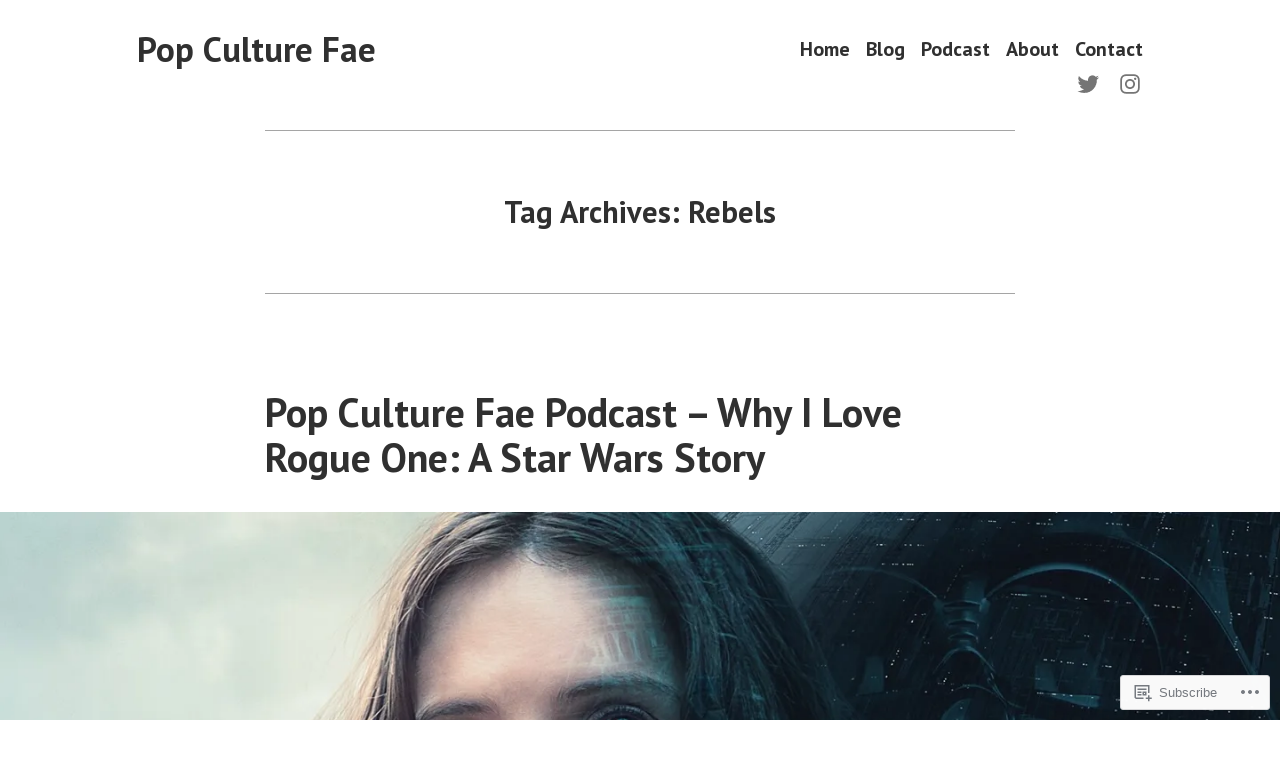

--- FILE ---
content_type: text/html; charset=UTF-8
request_url: https://popculturefae.com/tag/rebels/
body_size: 19771
content:
<!doctype html>
<html lang="en">
<head>
	<meta charset="UTF-8" />
	<meta name="viewport" content="width=device-width, initial-scale=1" />
	<link rel="profile" href="https://gmpg.org/xfn/11" />
	<title>Rebels &#8211; Pop Culture Fae</title>
<meta name='robots' content='max-image-preview:large' />

<!-- Async WordPress.com Remote Login -->
<script id="wpcom_remote_login_js">
var wpcom_remote_login_extra_auth = '';
function wpcom_remote_login_remove_dom_node_id( element_id ) {
	var dom_node = document.getElementById( element_id );
	if ( dom_node ) { dom_node.parentNode.removeChild( dom_node ); }
}
function wpcom_remote_login_remove_dom_node_classes( class_name ) {
	var dom_nodes = document.querySelectorAll( '.' + class_name );
	for ( var i = 0; i < dom_nodes.length; i++ ) {
		dom_nodes[ i ].parentNode.removeChild( dom_nodes[ i ] );
	}
}
function wpcom_remote_login_final_cleanup() {
	wpcom_remote_login_remove_dom_node_classes( "wpcom_remote_login_msg" );
	wpcom_remote_login_remove_dom_node_id( "wpcom_remote_login_key" );
	wpcom_remote_login_remove_dom_node_id( "wpcom_remote_login_validate" );
	wpcom_remote_login_remove_dom_node_id( "wpcom_remote_login_js" );
	wpcom_remote_login_remove_dom_node_id( "wpcom_request_access_iframe" );
	wpcom_remote_login_remove_dom_node_id( "wpcom_request_access_styles" );
}

// Watch for messages back from the remote login
window.addEventListener( "message", function( e ) {
	if ( e.origin === "https://r-login.wordpress.com" ) {
		var data = {};
		try {
			data = JSON.parse( e.data );
		} catch( e ) {
			wpcom_remote_login_final_cleanup();
			return;
		}

		if ( data.msg === 'LOGIN' ) {
			// Clean up the login check iframe
			wpcom_remote_login_remove_dom_node_id( "wpcom_remote_login_key" );

			var id_regex = new RegExp( /^[0-9]+$/ );
			var token_regex = new RegExp( /^.*|.*|.*$/ );
			if (
				token_regex.test( data.token )
				&& id_regex.test( data.wpcomid )
			) {
				// We have everything we need to ask for a login
				var script = document.createElement( "script" );
				script.setAttribute( "id", "wpcom_remote_login_validate" );
				script.src = '/remote-login.php?wpcom_remote_login=validate'
					+ '&wpcomid=' + data.wpcomid
					+ '&token=' + encodeURIComponent( data.token )
					+ '&host=' + window.location.protocol
					+ '//' + window.location.hostname
					+ '&postid=7166'
					+ '&is_singular=';
				document.body.appendChild( script );
			}

			return;
		}

		// Safari ITP, not logged in, so redirect
		if ( data.msg === 'LOGIN-REDIRECT' ) {
			window.location = 'https://wordpress.com/log-in?redirect_to=' + window.location.href;
			return;
		}

		// Safari ITP, storage access failed, remove the request
		if ( data.msg === 'LOGIN-REMOVE' ) {
			var css_zap = 'html { -webkit-transition: margin-top 1s; transition: margin-top 1s; } /* 9001 */ html { margin-top: 0 !important; } * html body { margin-top: 0 !important; } @media screen and ( max-width: 782px ) { html { margin-top: 0 !important; } * html body { margin-top: 0 !important; } }';
			var style_zap = document.createElement( 'style' );
			style_zap.type = 'text/css';
			style_zap.appendChild( document.createTextNode( css_zap ) );
			document.body.appendChild( style_zap );

			var e = document.getElementById( 'wpcom_request_access_iframe' );
			e.parentNode.removeChild( e );

			document.cookie = 'wordpress_com_login_access=denied; path=/; max-age=31536000';

			return;
		}

		// Safari ITP
		if ( data.msg === 'REQUEST_ACCESS' ) {
			console.log( 'request access: safari' );

			// Check ITP iframe enable/disable knob
			if ( wpcom_remote_login_extra_auth !== 'safari_itp_iframe' ) {
				return;
			}

			// If we are in a "private window" there is no ITP.
			var private_window = false;
			try {
				var opendb = window.openDatabase( null, null, null, null );
			} catch( e ) {
				private_window = true;
			}

			if ( private_window ) {
				console.log( 'private window' );
				return;
			}

			var iframe = document.createElement( 'iframe' );
			iframe.id = 'wpcom_request_access_iframe';
			iframe.setAttribute( 'scrolling', 'no' );
			iframe.setAttribute( 'sandbox', 'allow-storage-access-by-user-activation allow-scripts allow-same-origin allow-top-navigation-by-user-activation' );
			iframe.src = 'https://r-login.wordpress.com/remote-login.php?wpcom_remote_login=request_access&origin=' + encodeURIComponent( data.origin ) + '&wpcomid=' + encodeURIComponent( data.wpcomid );

			var css = 'html { -webkit-transition: margin-top 1s; transition: margin-top 1s; } /* 9001 */ html { margin-top: 46px !important; } * html body { margin-top: 46px !important; } @media screen and ( max-width: 660px ) { html { margin-top: 71px !important; } * html body { margin-top: 71px !important; } #wpcom_request_access_iframe { display: block; height: 71px !important; } } #wpcom_request_access_iframe { border: 0px; height: 46px; position: fixed; top: 0; left: 0; width: 100%; min-width: 100%; z-index: 99999; background: #23282d; } ';

			var style = document.createElement( 'style' );
			style.type = 'text/css';
			style.id = 'wpcom_request_access_styles';
			style.appendChild( document.createTextNode( css ) );
			document.body.appendChild( style );

			document.body.appendChild( iframe );
		}

		if ( data.msg === 'DONE' ) {
			wpcom_remote_login_final_cleanup();
		}
	}
}, false );

// Inject the remote login iframe after the page has had a chance to load
// more critical resources
window.addEventListener( "DOMContentLoaded", function( e ) {
	var iframe = document.createElement( "iframe" );
	iframe.style.display = "none";
	iframe.setAttribute( "scrolling", "no" );
	iframe.setAttribute( "id", "wpcom_remote_login_key" );
	iframe.src = "https://r-login.wordpress.com/remote-login.php"
		+ "?wpcom_remote_login=key"
		+ "&origin=aHR0cHM6Ly9wb3BjdWx0dXJlZmFlLmNvbQ%3D%3D"
		+ "&wpcomid=180971980"
		+ "&time=" + Math.floor( Date.now() / 1000 );
	document.body.appendChild( iframe );
}, false );
</script>
<link rel='dns-prefetch' href='//s0.wp.com' />
<link rel='dns-prefetch' href='//fonts-api.wp.com' />
<link rel="alternate" type="application/rss+xml" title="Pop Culture Fae &raquo; Feed" href="https://popculturefae.com/feed/" />
<link rel="alternate" type="application/rss+xml" title="Pop Culture Fae &raquo; Comments Feed" href="https://popculturefae.com/comments/feed/" />
<link rel="alternate" type="application/rss+xml" title="Pop Culture Fae &raquo; Rebels Tag Feed" href="https://popculturefae.com/tag/rebels/feed/" />
	<script type="text/javascript">
		/* <![CDATA[ */
		function addLoadEvent(func) {
			var oldonload = window.onload;
			if (typeof window.onload != 'function') {
				window.onload = func;
			} else {
				window.onload = function () {
					oldonload();
					func();
				}
			}
		}
		/* ]]> */
	</script>
	<style id='wp-emoji-styles-inline-css'>

	img.wp-smiley, img.emoji {
		display: inline !important;
		border: none !important;
		box-shadow: none !important;
		height: 1em !important;
		width: 1em !important;
		margin: 0 0.07em !important;
		vertical-align: -0.1em !important;
		background: none !important;
		padding: 0 !important;
	}
/*# sourceURL=wp-emoji-styles-inline-css */
</style>
<link crossorigin='anonymous' rel='stylesheet' id='all-css-2-1' href='/wp-content/plugins/gutenberg-core/v22.2.0/build/styles/block-library/style.css?m=1764855221i&cssminify=yes' type='text/css' media='all' />
<style id='wp-block-library-inline-css'>
.has-text-align-justify {
	text-align:justify;
}
.has-text-align-justify{text-align:justify;}

/*# sourceURL=wp-block-library-inline-css */
</style><style id='wp-block-paragraph-inline-css'>
.is-small-text{font-size:.875em}.is-regular-text{font-size:1em}.is-large-text{font-size:2.25em}.is-larger-text{font-size:3em}.has-drop-cap:not(:focus):first-letter{float:left;font-size:8.4em;font-style:normal;font-weight:100;line-height:.68;margin:.05em .1em 0 0;text-transform:uppercase}body.rtl .has-drop-cap:not(:focus):first-letter{float:none;margin-left:.1em}p.has-drop-cap.has-background{overflow:hidden}:root :where(p.has-background){padding:1.25em 2.375em}:where(p.has-text-color:not(.has-link-color)) a{color:inherit}p.has-text-align-left[style*="writing-mode:vertical-lr"],p.has-text-align-right[style*="writing-mode:vertical-rl"]{rotate:180deg}
/*# sourceURL=/wp-content/plugins/gutenberg-core/v22.2.0/build/styles/block-library/paragraph/style.css */
</style>
<style id='wp-block-heading-inline-css'>
h1:where(.wp-block-heading).has-background,h2:where(.wp-block-heading).has-background,h3:where(.wp-block-heading).has-background,h4:where(.wp-block-heading).has-background,h5:where(.wp-block-heading).has-background,h6:where(.wp-block-heading).has-background{padding:1.25em 2.375em}h1.has-text-align-left[style*=writing-mode]:where([style*=vertical-lr]),h1.has-text-align-right[style*=writing-mode]:where([style*=vertical-rl]),h2.has-text-align-left[style*=writing-mode]:where([style*=vertical-lr]),h2.has-text-align-right[style*=writing-mode]:where([style*=vertical-rl]),h3.has-text-align-left[style*=writing-mode]:where([style*=vertical-lr]),h3.has-text-align-right[style*=writing-mode]:where([style*=vertical-rl]),h4.has-text-align-left[style*=writing-mode]:where([style*=vertical-lr]),h4.has-text-align-right[style*=writing-mode]:where([style*=vertical-rl]),h5.has-text-align-left[style*=writing-mode]:where([style*=vertical-lr]),h5.has-text-align-right[style*=writing-mode]:where([style*=vertical-rl]),h6.has-text-align-left[style*=writing-mode]:where([style*=vertical-lr]),h6.has-text-align-right[style*=writing-mode]:where([style*=vertical-rl]){rotate:180deg}
/*# sourceURL=/wp-content/plugins/gutenberg-core/v22.2.0/build/styles/block-library/heading/style.css */
</style>
<style id='wp-block-list-inline-css'>
ol,ul{box-sizing:border-box}:root :where(.wp-block-list.has-background){padding:1.25em 2.375em}
/*# sourceURL=/wp-content/plugins/gutenberg-core/v22.2.0/build/styles/block-library/list/style.css */
</style>
<style id='global-styles-inline-css'>
:root{--wp--preset--aspect-ratio--square: 1;--wp--preset--aspect-ratio--4-3: 4/3;--wp--preset--aspect-ratio--3-4: 3/4;--wp--preset--aspect-ratio--3-2: 3/2;--wp--preset--aspect-ratio--2-3: 2/3;--wp--preset--aspect-ratio--16-9: 16/9;--wp--preset--aspect-ratio--9-16: 9/16;--wp--preset--color--black: #000000;--wp--preset--color--cyan-bluish-gray: #abb8c3;--wp--preset--color--white: #ffffff;--wp--preset--color--pale-pink: #f78da7;--wp--preset--color--vivid-red: #cf2e2e;--wp--preset--color--luminous-vivid-orange: #ff6900;--wp--preset--color--luminous-vivid-amber: #fcb900;--wp--preset--color--light-green-cyan: #7bdcb5;--wp--preset--color--vivid-green-cyan: #00d084;--wp--preset--color--pale-cyan-blue: #8ed1fc;--wp--preset--color--vivid-cyan-blue: #0693e3;--wp--preset--color--vivid-purple: #9b51e0;--wp--preset--color--primary: #1279BE;--wp--preset--color--secondary: #FFB302;--wp--preset--color--foreground: #303030;--wp--preset--color--background: #FFFFFF;--wp--preset--color--tertiary: #C5C5C5;--wp--preset--gradient--vivid-cyan-blue-to-vivid-purple: linear-gradient(135deg,rgb(6,147,227) 0%,rgb(155,81,224) 100%);--wp--preset--gradient--light-green-cyan-to-vivid-green-cyan: linear-gradient(135deg,rgb(122,220,180) 0%,rgb(0,208,130) 100%);--wp--preset--gradient--luminous-vivid-amber-to-luminous-vivid-orange: linear-gradient(135deg,rgb(252,185,0) 0%,rgb(255,105,0) 100%);--wp--preset--gradient--luminous-vivid-orange-to-vivid-red: linear-gradient(135deg,rgb(255,105,0) 0%,rgb(207,46,46) 100%);--wp--preset--gradient--very-light-gray-to-cyan-bluish-gray: linear-gradient(135deg,rgb(238,238,238) 0%,rgb(169,184,195) 100%);--wp--preset--gradient--cool-to-warm-spectrum: linear-gradient(135deg,rgb(74,234,220) 0%,rgb(151,120,209) 20%,rgb(207,42,186) 40%,rgb(238,44,130) 60%,rgb(251,105,98) 80%,rgb(254,248,76) 100%);--wp--preset--gradient--blush-light-purple: linear-gradient(135deg,rgb(255,206,236) 0%,rgb(152,150,240) 100%);--wp--preset--gradient--blush-bordeaux: linear-gradient(135deg,rgb(254,205,165) 0%,rgb(254,45,45) 50%,rgb(107,0,62) 100%);--wp--preset--gradient--luminous-dusk: linear-gradient(135deg,rgb(255,203,112) 0%,rgb(199,81,192) 50%,rgb(65,88,208) 100%);--wp--preset--gradient--pale-ocean: linear-gradient(135deg,rgb(255,245,203) 0%,rgb(182,227,212) 50%,rgb(51,167,181) 100%);--wp--preset--gradient--electric-grass: linear-gradient(135deg,rgb(202,248,128) 0%,rgb(113,206,126) 100%);--wp--preset--gradient--midnight: linear-gradient(135deg,rgb(2,3,129) 0%,rgb(40,116,252) 100%);--wp--preset--font-size--small: 17.3914px;--wp--preset--font-size--medium: 20px;--wp--preset--font-size--large: 26.45px;--wp--preset--font-size--x-large: 42px;--wp--preset--font-size--normal: 23px;--wp--preset--font-size--huge: 30.4174px;--wp--preset--font-family--albert-sans: 'Albert Sans', sans-serif;--wp--preset--font-family--alegreya: Alegreya, serif;--wp--preset--font-family--arvo: Arvo, serif;--wp--preset--font-family--bodoni-moda: 'Bodoni Moda', serif;--wp--preset--font-family--bricolage-grotesque: 'Bricolage Grotesque', sans-serif;--wp--preset--font-family--cabin: Cabin, sans-serif;--wp--preset--font-family--chivo: Chivo, sans-serif;--wp--preset--font-family--commissioner: Commissioner, sans-serif;--wp--preset--font-family--cormorant: Cormorant, serif;--wp--preset--font-family--courier-prime: 'Courier Prime', monospace;--wp--preset--font-family--crimson-pro: 'Crimson Pro', serif;--wp--preset--font-family--dm-mono: 'DM Mono', monospace;--wp--preset--font-family--dm-sans: 'DM Sans', sans-serif;--wp--preset--font-family--dm-serif-display: 'DM Serif Display', serif;--wp--preset--font-family--domine: Domine, serif;--wp--preset--font-family--eb-garamond: 'EB Garamond', serif;--wp--preset--font-family--epilogue: Epilogue, sans-serif;--wp--preset--font-family--fahkwang: Fahkwang, sans-serif;--wp--preset--font-family--figtree: Figtree, sans-serif;--wp--preset--font-family--fira-sans: 'Fira Sans', sans-serif;--wp--preset--font-family--fjalla-one: 'Fjalla One', sans-serif;--wp--preset--font-family--fraunces: Fraunces, serif;--wp--preset--font-family--gabarito: Gabarito, system-ui;--wp--preset--font-family--ibm-plex-mono: 'IBM Plex Mono', monospace;--wp--preset--font-family--ibm-plex-sans: 'IBM Plex Sans', sans-serif;--wp--preset--font-family--ibarra-real-nova: 'Ibarra Real Nova', serif;--wp--preset--font-family--instrument-serif: 'Instrument Serif', serif;--wp--preset--font-family--inter: Inter, sans-serif;--wp--preset--font-family--josefin-sans: 'Josefin Sans', sans-serif;--wp--preset--font-family--jost: Jost, sans-serif;--wp--preset--font-family--libre-baskerville: 'Libre Baskerville', serif;--wp--preset--font-family--libre-franklin: 'Libre Franklin', sans-serif;--wp--preset--font-family--literata: Literata, serif;--wp--preset--font-family--lora: Lora, serif;--wp--preset--font-family--merriweather: Merriweather, serif;--wp--preset--font-family--montserrat: Montserrat, sans-serif;--wp--preset--font-family--newsreader: Newsreader, serif;--wp--preset--font-family--noto-sans-mono: 'Noto Sans Mono', sans-serif;--wp--preset--font-family--nunito: Nunito, sans-serif;--wp--preset--font-family--open-sans: 'Open Sans', sans-serif;--wp--preset--font-family--overpass: Overpass, sans-serif;--wp--preset--font-family--pt-serif: 'PT Serif', serif;--wp--preset--font-family--petrona: Petrona, serif;--wp--preset--font-family--piazzolla: Piazzolla, serif;--wp--preset--font-family--playfair-display: 'Playfair Display', serif;--wp--preset--font-family--plus-jakarta-sans: 'Plus Jakarta Sans', sans-serif;--wp--preset--font-family--poppins: Poppins, sans-serif;--wp--preset--font-family--raleway: Raleway, sans-serif;--wp--preset--font-family--roboto: Roboto, sans-serif;--wp--preset--font-family--roboto-slab: 'Roboto Slab', serif;--wp--preset--font-family--rubik: Rubik, sans-serif;--wp--preset--font-family--rufina: Rufina, serif;--wp--preset--font-family--sora: Sora, sans-serif;--wp--preset--font-family--source-sans-3: 'Source Sans 3', sans-serif;--wp--preset--font-family--source-serif-4: 'Source Serif 4', serif;--wp--preset--font-family--space-mono: 'Space Mono', monospace;--wp--preset--font-family--syne: Syne, sans-serif;--wp--preset--font-family--texturina: Texturina, serif;--wp--preset--font-family--urbanist: Urbanist, sans-serif;--wp--preset--font-family--work-sans: 'Work Sans', sans-serif;--wp--preset--spacing--20: 0.44rem;--wp--preset--spacing--30: 0.67rem;--wp--preset--spacing--40: 1rem;--wp--preset--spacing--50: 1.5rem;--wp--preset--spacing--60: 2.25rem;--wp--preset--spacing--70: 3.38rem;--wp--preset--spacing--80: 5.06rem;--wp--preset--shadow--natural: 6px 6px 9px rgba(0, 0, 0, 0.2);--wp--preset--shadow--deep: 12px 12px 50px rgba(0, 0, 0, 0.4);--wp--preset--shadow--sharp: 6px 6px 0px rgba(0, 0, 0, 0.2);--wp--preset--shadow--outlined: 6px 6px 0px -3px rgb(255, 255, 255), 6px 6px rgb(0, 0, 0);--wp--preset--shadow--crisp: 6px 6px 0px rgb(0, 0, 0);}:root :where(.is-layout-flow) > :first-child{margin-block-start: 0;}:root :where(.is-layout-flow) > :last-child{margin-block-end: 0;}:root :where(.is-layout-flow) > *{margin-block-start: 24px;margin-block-end: 0;}:root :where(.is-layout-constrained) > :first-child{margin-block-start: 0;}:root :where(.is-layout-constrained) > :last-child{margin-block-end: 0;}:root :where(.is-layout-constrained) > *{margin-block-start: 24px;margin-block-end: 0;}:root :where(.is-layout-flex){gap: 24px;}:root :where(.is-layout-grid){gap: 24px;}body .is-layout-flex{display: flex;}.is-layout-flex{flex-wrap: wrap;align-items: center;}.is-layout-flex > :is(*, div){margin: 0;}body .is-layout-grid{display: grid;}.is-layout-grid > :is(*, div){margin: 0;}.has-black-color{color: var(--wp--preset--color--black) !important;}.has-cyan-bluish-gray-color{color: var(--wp--preset--color--cyan-bluish-gray) !important;}.has-white-color{color: var(--wp--preset--color--white) !important;}.has-pale-pink-color{color: var(--wp--preset--color--pale-pink) !important;}.has-vivid-red-color{color: var(--wp--preset--color--vivid-red) !important;}.has-luminous-vivid-orange-color{color: var(--wp--preset--color--luminous-vivid-orange) !important;}.has-luminous-vivid-amber-color{color: var(--wp--preset--color--luminous-vivid-amber) !important;}.has-light-green-cyan-color{color: var(--wp--preset--color--light-green-cyan) !important;}.has-vivid-green-cyan-color{color: var(--wp--preset--color--vivid-green-cyan) !important;}.has-pale-cyan-blue-color{color: var(--wp--preset--color--pale-cyan-blue) !important;}.has-vivid-cyan-blue-color{color: var(--wp--preset--color--vivid-cyan-blue) !important;}.has-vivid-purple-color{color: var(--wp--preset--color--vivid-purple) !important;}.has-primary-color{color: var(--wp--preset--color--primary) !important;}.has-secondary-color{color: var(--wp--preset--color--secondary) !important;}.has-foreground-color{color: var(--wp--preset--color--foreground) !important;}.has-background-color{color: var(--wp--preset--color--background) !important;}.has-tertiary-color{color: var(--wp--preset--color--tertiary) !important;}.has-black-background-color{background-color: var(--wp--preset--color--black) !important;}.has-cyan-bluish-gray-background-color{background-color: var(--wp--preset--color--cyan-bluish-gray) !important;}.has-white-background-color{background-color: var(--wp--preset--color--white) !important;}.has-pale-pink-background-color{background-color: var(--wp--preset--color--pale-pink) !important;}.has-vivid-red-background-color{background-color: var(--wp--preset--color--vivid-red) !important;}.has-luminous-vivid-orange-background-color{background-color: var(--wp--preset--color--luminous-vivid-orange) !important;}.has-luminous-vivid-amber-background-color{background-color: var(--wp--preset--color--luminous-vivid-amber) !important;}.has-light-green-cyan-background-color{background-color: var(--wp--preset--color--light-green-cyan) !important;}.has-vivid-green-cyan-background-color{background-color: var(--wp--preset--color--vivid-green-cyan) !important;}.has-pale-cyan-blue-background-color{background-color: var(--wp--preset--color--pale-cyan-blue) !important;}.has-vivid-cyan-blue-background-color{background-color: var(--wp--preset--color--vivid-cyan-blue) !important;}.has-vivid-purple-background-color{background-color: var(--wp--preset--color--vivid-purple) !important;}.has-primary-background-color{background-color: var(--wp--preset--color--primary) !important;}.has-secondary-background-color{background-color: var(--wp--preset--color--secondary) !important;}.has-foreground-background-color{background-color: var(--wp--preset--color--foreground) !important;}.has-background-background-color{background-color: var(--wp--preset--color--background) !important;}.has-tertiary-background-color{background-color: var(--wp--preset--color--tertiary) !important;}.has-black-border-color{border-color: var(--wp--preset--color--black) !important;}.has-cyan-bluish-gray-border-color{border-color: var(--wp--preset--color--cyan-bluish-gray) !important;}.has-white-border-color{border-color: var(--wp--preset--color--white) !important;}.has-pale-pink-border-color{border-color: var(--wp--preset--color--pale-pink) !important;}.has-vivid-red-border-color{border-color: var(--wp--preset--color--vivid-red) !important;}.has-luminous-vivid-orange-border-color{border-color: var(--wp--preset--color--luminous-vivid-orange) !important;}.has-luminous-vivid-amber-border-color{border-color: var(--wp--preset--color--luminous-vivid-amber) !important;}.has-light-green-cyan-border-color{border-color: var(--wp--preset--color--light-green-cyan) !important;}.has-vivid-green-cyan-border-color{border-color: var(--wp--preset--color--vivid-green-cyan) !important;}.has-pale-cyan-blue-border-color{border-color: var(--wp--preset--color--pale-cyan-blue) !important;}.has-vivid-cyan-blue-border-color{border-color: var(--wp--preset--color--vivid-cyan-blue) !important;}.has-vivid-purple-border-color{border-color: var(--wp--preset--color--vivid-purple) !important;}.has-primary-border-color{border-color: var(--wp--preset--color--primary) !important;}.has-secondary-border-color{border-color: var(--wp--preset--color--secondary) !important;}.has-foreground-border-color{border-color: var(--wp--preset--color--foreground) !important;}.has-background-border-color{border-color: var(--wp--preset--color--background) !important;}.has-tertiary-border-color{border-color: var(--wp--preset--color--tertiary) !important;}.has-vivid-cyan-blue-to-vivid-purple-gradient-background{background: var(--wp--preset--gradient--vivid-cyan-blue-to-vivid-purple) !important;}.has-light-green-cyan-to-vivid-green-cyan-gradient-background{background: var(--wp--preset--gradient--light-green-cyan-to-vivid-green-cyan) !important;}.has-luminous-vivid-amber-to-luminous-vivid-orange-gradient-background{background: var(--wp--preset--gradient--luminous-vivid-amber-to-luminous-vivid-orange) !important;}.has-luminous-vivid-orange-to-vivid-red-gradient-background{background: var(--wp--preset--gradient--luminous-vivid-orange-to-vivid-red) !important;}.has-very-light-gray-to-cyan-bluish-gray-gradient-background{background: var(--wp--preset--gradient--very-light-gray-to-cyan-bluish-gray) !important;}.has-cool-to-warm-spectrum-gradient-background{background: var(--wp--preset--gradient--cool-to-warm-spectrum) !important;}.has-blush-light-purple-gradient-background{background: var(--wp--preset--gradient--blush-light-purple) !important;}.has-blush-bordeaux-gradient-background{background: var(--wp--preset--gradient--blush-bordeaux) !important;}.has-luminous-dusk-gradient-background{background: var(--wp--preset--gradient--luminous-dusk) !important;}.has-pale-ocean-gradient-background{background: var(--wp--preset--gradient--pale-ocean) !important;}.has-electric-grass-gradient-background{background: var(--wp--preset--gradient--electric-grass) !important;}.has-midnight-gradient-background{background: var(--wp--preset--gradient--midnight) !important;}.has-small-font-size{font-size: var(--wp--preset--font-size--small) !important;}.has-medium-font-size{font-size: var(--wp--preset--font-size--medium) !important;}.has-large-font-size{font-size: var(--wp--preset--font-size--large) !important;}.has-x-large-font-size{font-size: var(--wp--preset--font-size--x-large) !important;}.has-normal-font-size{font-size: var(--wp--preset--font-size--normal) !important;}.has-huge-font-size{font-size: var(--wp--preset--font-size--huge) !important;}.has-albert-sans-font-family{font-family: var(--wp--preset--font-family--albert-sans) !important;}.has-alegreya-font-family{font-family: var(--wp--preset--font-family--alegreya) !important;}.has-arvo-font-family{font-family: var(--wp--preset--font-family--arvo) !important;}.has-bodoni-moda-font-family{font-family: var(--wp--preset--font-family--bodoni-moda) !important;}.has-bricolage-grotesque-font-family{font-family: var(--wp--preset--font-family--bricolage-grotesque) !important;}.has-cabin-font-family{font-family: var(--wp--preset--font-family--cabin) !important;}.has-chivo-font-family{font-family: var(--wp--preset--font-family--chivo) !important;}.has-commissioner-font-family{font-family: var(--wp--preset--font-family--commissioner) !important;}.has-cormorant-font-family{font-family: var(--wp--preset--font-family--cormorant) !important;}.has-courier-prime-font-family{font-family: var(--wp--preset--font-family--courier-prime) !important;}.has-crimson-pro-font-family{font-family: var(--wp--preset--font-family--crimson-pro) !important;}.has-dm-mono-font-family{font-family: var(--wp--preset--font-family--dm-mono) !important;}.has-dm-sans-font-family{font-family: var(--wp--preset--font-family--dm-sans) !important;}.has-dm-serif-display-font-family{font-family: var(--wp--preset--font-family--dm-serif-display) !important;}.has-domine-font-family{font-family: var(--wp--preset--font-family--domine) !important;}.has-eb-garamond-font-family{font-family: var(--wp--preset--font-family--eb-garamond) !important;}.has-epilogue-font-family{font-family: var(--wp--preset--font-family--epilogue) !important;}.has-fahkwang-font-family{font-family: var(--wp--preset--font-family--fahkwang) !important;}.has-figtree-font-family{font-family: var(--wp--preset--font-family--figtree) !important;}.has-fira-sans-font-family{font-family: var(--wp--preset--font-family--fira-sans) !important;}.has-fjalla-one-font-family{font-family: var(--wp--preset--font-family--fjalla-one) !important;}.has-fraunces-font-family{font-family: var(--wp--preset--font-family--fraunces) !important;}.has-gabarito-font-family{font-family: var(--wp--preset--font-family--gabarito) !important;}.has-ibm-plex-mono-font-family{font-family: var(--wp--preset--font-family--ibm-plex-mono) !important;}.has-ibm-plex-sans-font-family{font-family: var(--wp--preset--font-family--ibm-plex-sans) !important;}.has-ibarra-real-nova-font-family{font-family: var(--wp--preset--font-family--ibarra-real-nova) !important;}.has-instrument-serif-font-family{font-family: var(--wp--preset--font-family--instrument-serif) !important;}.has-inter-font-family{font-family: var(--wp--preset--font-family--inter) !important;}.has-josefin-sans-font-family{font-family: var(--wp--preset--font-family--josefin-sans) !important;}.has-jost-font-family{font-family: var(--wp--preset--font-family--jost) !important;}.has-libre-baskerville-font-family{font-family: var(--wp--preset--font-family--libre-baskerville) !important;}.has-libre-franklin-font-family{font-family: var(--wp--preset--font-family--libre-franklin) !important;}.has-literata-font-family{font-family: var(--wp--preset--font-family--literata) !important;}.has-lora-font-family{font-family: var(--wp--preset--font-family--lora) !important;}.has-merriweather-font-family{font-family: var(--wp--preset--font-family--merriweather) !important;}.has-montserrat-font-family{font-family: var(--wp--preset--font-family--montserrat) !important;}.has-newsreader-font-family{font-family: var(--wp--preset--font-family--newsreader) !important;}.has-noto-sans-mono-font-family{font-family: var(--wp--preset--font-family--noto-sans-mono) !important;}.has-nunito-font-family{font-family: var(--wp--preset--font-family--nunito) !important;}.has-open-sans-font-family{font-family: var(--wp--preset--font-family--open-sans) !important;}.has-overpass-font-family{font-family: var(--wp--preset--font-family--overpass) !important;}.has-pt-serif-font-family{font-family: var(--wp--preset--font-family--pt-serif) !important;}.has-petrona-font-family{font-family: var(--wp--preset--font-family--petrona) !important;}.has-piazzolla-font-family{font-family: var(--wp--preset--font-family--piazzolla) !important;}.has-playfair-display-font-family{font-family: var(--wp--preset--font-family--playfair-display) !important;}.has-plus-jakarta-sans-font-family{font-family: var(--wp--preset--font-family--plus-jakarta-sans) !important;}.has-poppins-font-family{font-family: var(--wp--preset--font-family--poppins) !important;}.has-raleway-font-family{font-family: var(--wp--preset--font-family--raleway) !important;}.has-roboto-font-family{font-family: var(--wp--preset--font-family--roboto) !important;}.has-roboto-slab-font-family{font-family: var(--wp--preset--font-family--roboto-slab) !important;}.has-rubik-font-family{font-family: var(--wp--preset--font-family--rubik) !important;}.has-rufina-font-family{font-family: var(--wp--preset--font-family--rufina) !important;}.has-sora-font-family{font-family: var(--wp--preset--font-family--sora) !important;}.has-source-sans-3-font-family{font-family: var(--wp--preset--font-family--source-sans-3) !important;}.has-source-serif-4-font-family{font-family: var(--wp--preset--font-family--source-serif-4) !important;}.has-space-mono-font-family{font-family: var(--wp--preset--font-family--space-mono) !important;}.has-syne-font-family{font-family: var(--wp--preset--font-family--syne) !important;}.has-texturina-font-family{font-family: var(--wp--preset--font-family--texturina) !important;}.has-urbanist-font-family{font-family: var(--wp--preset--font-family--urbanist) !important;}.has-work-sans-font-family{font-family: var(--wp--preset--font-family--work-sans) !important;}
/*# sourceURL=global-styles-inline-css */
</style>

<style id='classic-theme-styles-inline-css'>
/*! This file is auto-generated */
.wp-block-button__link{color:#fff;background-color:#32373c;border-radius:9999px;box-shadow:none;text-decoration:none;padding:calc(.667em + 2px) calc(1.333em + 2px);font-size:1.125em}.wp-block-file__button{background:#32373c;color:#fff;text-decoration:none}
/*# sourceURL=/wp-includes/css/classic-themes.min.css */
</style>
<link crossorigin='anonymous' rel='stylesheet' id='all-css-4-1' href='/_static/??-eJx9jEEOAiEQBD/kQECjeDC+ZWEnijIwYWA3/l72op689KFTVXplCCU3zE1z6reYRYfiUwlP0VYZpwxIJE4IFRd10HOU9iFA2iuhCiI7/ROiDt9WxfETT20jCOc4YUIa2D9t5eGA91xRBMZS7ATtPkTZvCtdzNEZt7f2fHq8Afl7R7w=&cssminify=yes' type='text/css' media='all' />
<link crossorigin='anonymous' rel='stylesheet' id='print-css-5-1' href='/wp-content/themes/pub/varia/print.css?m=1738187798i&cssminify=yes' type='text/css' media='print' />
<link crossorigin='anonymous' rel='stylesheet' id='all-css-6-1' href='/_static/??-eJx9i0EKwjAQAD9kXIqHxIP4ljSs6ZYkG7Kblv7eihdF6W0GZmCtJnBRLAo6YUaB2keYcMEGolvCcxA5wf9s8Y08UAnv1Kw1cP4Zcjc19UhFoOGYOO4YYa8+9GiKyCZx8EpcvsQ8kqf2Wu/5NtiLG5y1Vzc/AZuuTtU=&cssminify=yes' type='text/css' media='all' />
<link rel='stylesheet' id='hever-fonts-css' href='https://fonts-api.wp.com/css?family=PT+Sans%3A400%2C400i%2C700%2C700i&#038;subset=latin%2Clatin-ext&#038;display=swap' media='all' />
<link crossorigin='anonymous' rel='stylesheet' id='all-css-8-1' href='/wp-content/themes/pub/hever/style.css?m=1738187798i&cssminify=yes' type='text/css' media='all' />
<style id='jetpack-global-styles-frontend-style-inline-css'>
:root { --font-headings: unset; --font-base: unset; --font-headings-default: -apple-system,BlinkMacSystemFont,"Segoe UI",Roboto,Oxygen-Sans,Ubuntu,Cantarell,"Helvetica Neue",sans-serif; --font-base-default: -apple-system,BlinkMacSystemFont,"Segoe UI",Roboto,Oxygen-Sans,Ubuntu,Cantarell,"Helvetica Neue",sans-serif;}
/*# sourceURL=jetpack-global-styles-frontend-style-inline-css */
</style>
<link crossorigin='anonymous' rel='stylesheet' id='all-css-10-1' href='/wp-content/themes/h4/global.css?m=1420737423i&cssminify=yes' type='text/css' media='all' />
<script type="text/javascript" id="wpcom-actionbar-placeholder-js-extra">
/* <![CDATA[ */
var actionbardata = {"siteID":"180971980","postID":"0","siteURL":"https://popculturefae.com","xhrURL":"https://popculturefae.com/wp-admin/admin-ajax.php","nonce":"bace8c0cd9","isLoggedIn":"","statusMessage":"","subsEmailDefault":"instantly","proxyScriptUrl":"https://s0.wp.com/wp-content/js/wpcom-proxy-request.js?m=1513050504i&amp;ver=20211021","i18n":{"followedText":"New posts from this site will now appear in your \u003Ca href=\"https://wordpress.com/reader\"\u003EReader\u003C/a\u003E","foldBar":"Collapse this bar","unfoldBar":"Expand this bar","shortLinkCopied":"Shortlink copied to clipboard."}};
//# sourceURL=wpcom-actionbar-placeholder-js-extra
/* ]]> */
</script>
<script type="text/javascript" id="jetpack-mu-wpcom-settings-js-before">
/* <![CDATA[ */
var JETPACK_MU_WPCOM_SETTINGS = {"assetsUrl":"https://s0.wp.com/wp-content/mu-plugins/jetpack-mu-wpcom-plugin/moon/jetpack_vendor/automattic/jetpack-mu-wpcom/src/build/"};
//# sourceURL=jetpack-mu-wpcom-settings-js-before
/* ]]> */
</script>
<script crossorigin='anonymous' type='text/javascript'  src='/wp-content/js/rlt-proxy.js?m=1720530689i'></script>
<script type="text/javascript" id="rlt-proxy-js-after">
/* <![CDATA[ */
	rltInitialize( {"token":null,"iframeOrigins":["https:\/\/widgets.wp.com"]} );
//# sourceURL=rlt-proxy-js-after
/* ]]> */
</script>
<link rel="EditURI" type="application/rsd+xml" title="RSD" href="https://millerclashbrook.wordpress.com/xmlrpc.php?rsd" />
<meta name="generator" content="WordPress.com" />

<!-- Jetpack Open Graph Tags -->
<meta property="og:type" content="website" />
<meta property="og:title" content="Rebels &#8211; Pop Culture Fae" />
<meta property="og:url" content="https://popculturefae.com/tag/rebels/" />
<meta property="og:site_name" content="Pop Culture Fae" />
<meta property="og:image" content="https://popculturefae.com/wp-content/uploads/2020/07/image.jpg?w=200" />
<meta property="og:image:width" content="200" />
<meta property="og:image:height" content="200" />
<meta property="og:image:alt" content="" />
<meta property="og:locale" content="en_US" />

<!-- End Jetpack Open Graph Tags -->
<link rel="search" type="application/opensearchdescription+xml" href="https://popculturefae.com/osd.xml" title="Pop Culture Fae" />
<link rel="search" type="application/opensearchdescription+xml" href="https://s1.wp.com/opensearch.xml" title="WordPress.com" />
<meta name="description" content="Posts about Rebels written by Miller C. Lashbrook" />
<link rel="icon" href="https://popculturefae.com/wp-content/uploads/2020/07/image.jpg?w=32" sizes="32x32" />
<link rel="icon" href="https://popculturefae.com/wp-content/uploads/2020/07/image.jpg?w=192" sizes="192x192" />
<link rel="apple-touch-icon" href="https://popculturefae.com/wp-content/uploads/2020/07/image.jpg?w=180" />
<meta name="msapplication-TileImage" content="https://popculturefae.com/wp-content/uploads/2020/07/image.jpg?w=270" />
</head>

<body class="archive tag tag-rebels tag-68813 wp-embed-responsive wp-theme-pubvaria wp-child-theme-pubhever customizer-styles-applied hfeed image-filters-enabled hide-homepage-title jetpack-reblog-enabled">


<div id="page" class="site">
	<a class="skip-link screen-reader-text" href="#content">Skip to content</a>

	
<header id="masthead" class="site-header responsive-max-width has-title-and-tagline has-menu" role="banner">
	

			<p class="site-title"><a href="https://popculturefae.com/" rel="home">Pop Culture Fae</a></p>
	
		<nav id="site-navigation" class="main-navigation" aria-label="Main Navigation">

		<input type="checkbox" role="button" aria-haspopup="true" id="toggle" class="hide-visually">
		<label for="toggle" id="toggle-menu" class="button">
			Menu			<span class="dropdown-icon open">+</span>
			<span class="dropdown-icon close">&times;</span>
			<span class="hide-visually expanded-text">expanded</span>
			<span class="hide-visually collapsed-text">collapsed</span>
		</label>

		<div class="menu-primary-container"><ul id="menu-primary-1" class="main-menu" aria-label="submenu"><li class="menu-item menu-item-type-post_type menu-item-object-page menu-item-home menu-item-19"><a href="https://popculturefae.com/">Home</a></li>
<li class="menu-item menu-item-type-post_type menu-item-object-page menu-item-20"><a href="https://popculturefae.com/blog/">Blog</a></li>
<li class="menu-item menu-item-type-post_type menu-item-object-page menu-item-1131"><a href="https://popculturefae.com/podcast/">Podcast</a></li>
<li class="menu-item menu-item-type-post_type menu-item-object-page menu-item-21"><a href="https://popculturefae.com/about/">About</a></li>
<li class="menu-item menu-item-type-post_type menu-item-object-page menu-item-22"><a href="https://popculturefae.com/contact/">Contact</a></li>
</ul></div>	</nav><!-- #site-navigation -->
		<nav class="social-navigation" role="navigation" aria-label="Social Links Menu">
		<div class="menu-social-container"><ul id="menu-social" class="social-links-menu"><li id="menu-item-24" class="menu-item menu-item-type-custom menu-item-object-custom menu-item-24"><a target="_blank" rel="noopener" href="https://twitter.com/MillCLashbrook"><span class="screen-reader-text">Twitter</span><svg class="svg-icon" width="26" height="26" aria-hidden="true" role="img" focusable="false" viewBox="0 0 24 24" version="1.1" xmlns="http://www.w3.org/2000/svg" xmlns:xlink="http://www.w3.org/1999/xlink"><path d="M22.23,5.924c-0.736,0.326-1.527,0.547-2.357,0.646c0.847-0.508,1.498-1.312,1.804-2.27 c-0.793,0.47-1.671,0.812-2.606,0.996C18.324,4.498,17.257,4,16.077,4c-2.266,0-4.103,1.837-4.103,4.103 c0,0.322,0.036,0.635,0.106,0.935C8.67,8.867,5.647,7.234,3.623,4.751C3.27,5.357,3.067,6.062,3.067,6.814 c0,1.424,0.724,2.679,1.825,3.415c-0.673-0.021-1.305-0.206-1.859-0.513c0,0.017,0,0.034,0,0.052c0,1.988,1.414,3.647,3.292,4.023 c-0.344,0.094-0.707,0.144-1.081,0.144c-0.264,0-0.521-0.026-0.772-0.074c0.522,1.63,2.038,2.816,3.833,2.85 c-1.404,1.1-3.174,1.756-5.096,1.756c-0.331,0-0.658-0.019-0.979-0.057c1.816,1.164,3.973,1.843,6.29,1.843 c7.547,0,11.675-6.252,11.675-11.675c0-0.178-0.004-0.355-0.012-0.531C20.985,7.47,21.68,6.747,22.23,5.924z"></path></svg></a></li>
<li id="menu-item-25" class="menu-item menu-item-type-custom menu-item-object-custom menu-item-25"><a target="_blank" rel="noopener" href="https://instagram.com/millerclashbrook/?hl=en"><span class="screen-reader-text">Instagram</span><svg class="svg-icon" width="26" height="26" aria-hidden="true" role="img" focusable="false" viewBox="0 0 24 24" version="1.1" xmlns="http://www.w3.org/2000/svg" xmlns:xlink="http://www.w3.org/1999/xlink"><path d="M12,4.622c2.403,0,2.688,0.009,3.637,0.052c0.877,0.04,1.354,0.187,1.671,0.31c0.42,0.163,0.72,0.358,1.035,0.673 c0.315,0.315,0.51,0.615,0.673,1.035c0.123,0.317,0.27,0.794,0.31,1.671c0.043,0.949,0.052,1.234,0.052,3.637 s-0.009,2.688-0.052,3.637c-0.04,0.877-0.187,1.354-0.31,1.671c-0.163,0.42-0.358,0.72-0.673,1.035 c-0.315,0.315-0.615,0.51-1.035,0.673c-0.317,0.123-0.794,0.27-1.671,0.31c-0.949,0.043-1.233,0.052-3.637,0.052 s-2.688-0.009-3.637-0.052c-0.877-0.04-1.354-0.187-1.671-0.31c-0.42-0.163-0.72-0.358-1.035-0.673 c-0.315-0.315-0.51-0.615-0.673-1.035c-0.123-0.317-0.27-0.794-0.31-1.671C4.631,14.688,4.622,14.403,4.622,12 s0.009-2.688,0.052-3.637c0.04-0.877,0.187-1.354,0.31-1.671c0.163-0.42,0.358-0.72,0.673-1.035 c0.315-0.315,0.615-0.51,1.035-0.673c0.317-0.123,0.794-0.27,1.671-0.31C9.312,4.631,9.597,4.622,12,4.622 M12,3 C9.556,3,9.249,3.01,8.289,3.054C7.331,3.098,6.677,3.25,6.105,3.472C5.513,3.702,5.011,4.01,4.511,4.511 c-0.5,0.5-0.808,1.002-1.038,1.594C3.25,6.677,3.098,7.331,3.054,8.289C3.01,9.249,3,9.556,3,12c0,2.444,0.01,2.751,0.054,3.711 c0.044,0.958,0.196,1.612,0.418,2.185c0.23,0.592,0.538,1.094,1.038,1.594c0.5,0.5,1.002,0.808,1.594,1.038 c0.572,0.222,1.227,0.375,2.185,0.418C9.249,20.99,9.556,21,12,21s2.751-0.01,3.711-0.054c0.958-0.044,1.612-0.196,2.185-0.418 c0.592-0.23,1.094-0.538,1.594-1.038c0.5-0.5,0.808-1.002,1.038-1.594c0.222-0.572,0.375-1.227,0.418-2.185 C20.99,14.751,21,14.444,21,12s-0.01-2.751-0.054-3.711c-0.044-0.958-0.196-1.612-0.418-2.185c-0.23-0.592-0.538-1.094-1.038-1.594 c-0.5-0.5-1.002-0.808-1.594-1.038c-0.572-0.222-1.227-0.375-2.185-0.418C14.751,3.01,14.444,3,12,3L12,3z M12,7.378 c-2.552,0-4.622,2.069-4.622,4.622S9.448,16.622,12,16.622s4.622-2.069,4.622-4.622S14.552,7.378,12,7.378z M12,15 c-1.657,0-3-1.343-3-3s1.343-3,3-3s3,1.343,3,3S13.657,15,12,15z M16.804,6.116c-0.596,0-1.08,0.484-1.08,1.08 s0.484,1.08,1.08,1.08c0.596,0,1.08-0.484,1.08-1.08S17.401,6.116,16.804,6.116z"></path></svg></a></li>
</ul></div>	</nav><!-- .social-navigation -->
</header><!-- #masthead -->

	<div id="content" class="site-content">

	<section id="primary" class="content-area">
		<main id="main" class="site-main">

		
			<header class="page-header responsive-max-width">
				<h1 class="page-title">Tag Archives: <span class="page-description">Rebels</span></h1>			</header><!-- .page-header -->

			
<article id="post-7166" class="post-7166 post type-post status-publish format-standard has-post-thumbnail hentry category-nerdy-news-and-reviews category-podcast-episodes category-reviews category-star-wars category-star-wars-reviews tag-andor tag-animated-series tag-art tag-cassian tag-entertainment tag-fandom tag-fantasy tag-fiction tag-movie tag-nerd tag-podcast tag-podcast-episode tag-podcasting tag-podcasts tag-pop-culture tag-pop-culture-fae tag-rebels tag-rogue tag-rogue-one tag-science-fiction tag-star-wars entry">
	<header class="entry-header responsive-max-width">
		<h2 class="entry-title"><a href="https://popculturefae.com/2024/04/21/pop-culture-fae-podcast-why-i-love-rogue-one-a-star-wars-story/" rel="bookmark">Pop Culture Fae Podcast &#8211; Why I Love Rogue One: A Star Wars&nbsp;Story</a></h2>	</header><!-- .entry-header -->

	
			<figure class="post-thumbnail">
				<a class="post-thumbnail-inner alignwide" href="https://popculturefae.com/2024/04/21/pop-culture-fae-podcast-why-i-love-rogue-one-a-star-wars-story/" aria-hidden="true" tabindex="-1">
					<img width="1568" height="1562" src="https://popculturefae.com/wp-content/uploads/2024/04/s2e17-rogue-one.jpeg?w=1568" class="attachment-post-thumbnail size-post-thumbnail wp-post-image" alt="" decoding="async" srcset="https://popculturefae.com/wp-content/uploads/2024/04/s2e17-rogue-one.jpeg?w=1568 1568w, https://popculturefae.com/wp-content/uploads/2024/04/s2e17-rogue-one.jpeg?w=150 150w, https://popculturefae.com/wp-content/uploads/2024/04/s2e17-rogue-one.jpeg?w=300 300w, https://popculturefae.com/wp-content/uploads/2024/04/s2e17-rogue-one.jpeg?w=768 768w, https://popculturefae.com/wp-content/uploads/2024/04/s2e17-rogue-one.jpeg?w=1024 1024w, https://popculturefae.com/wp-content/uploads/2024/04/s2e17-rogue-one.jpeg?w=1440 1440w, https://popculturefae.com/wp-content/uploads/2024/04/s2e17-rogue-one.jpeg 1688w" sizes="(max-width: 1568px) 100vw, 1568px" data-attachment-id="7167" data-permalink="https://popculturefae.com/2024/04/21/pop-culture-fae-podcast-why-i-love-rogue-one-a-star-wars-story/s2e17-rogue-one/" data-orig-file="https://popculturefae.com/wp-content/uploads/2024/04/s2e17-rogue-one.jpeg" data-orig-size="1688,1682" data-comments-opened="1" data-image-meta="{&quot;aperture&quot;:&quot;0&quot;,&quot;credit&quot;:&quot;&quot;,&quot;camera&quot;:&quot;&quot;,&quot;caption&quot;:&quot;&quot;,&quot;created_timestamp&quot;:&quot;0&quot;,&quot;copyright&quot;:&quot;&quot;,&quot;focal_length&quot;:&quot;0&quot;,&quot;iso&quot;:&quot;0&quot;,&quot;shutter_speed&quot;:&quot;0&quot;,&quot;title&quot;:&quot;&quot;,&quot;orientation&quot;:&quot;0&quot;}" data-image-title="S2E17 &amp;#8211; Rogue One" data-image-description="" data-image-caption="" data-medium-file="https://popculturefae.com/wp-content/uploads/2024/04/s2e17-rogue-one.jpeg?w=300" data-large-file="https://popculturefae.com/wp-content/uploads/2024/04/s2e17-rogue-one.jpeg?w=750" />				</a>
			</figure>

		
	<div class="entry-content">
		<p>In this week on the Pop Culture Fae podcast, I talk about why I love Rogue One: A Star Wars Story. You can listen to it now wherever you get your podcasts.</p>
	</div><!-- .entry-content -->

	<footer class="entry-footer responsive-max-width">
		<span class="byline"><svg class="svg-icon" width="16" height="16" aria-hidden="true" role="img" focusable="false" viewBox="0 0 24 24" version="1.1" xmlns="http://www.w3.org/2000/svg" xmlns:xlink="http://www.w3.org/1999/xlink"><path d="M12 12c2.21 0 4-1.79 4-4s-1.79-4-4-4-4 1.79-4 4 1.79 4 4 4zm0 2c-2.67 0-8 1.34-8 4v2h16v-2c0-2.66-5.33-4-8-4z"></path><path d="M0 0h24v24H0z" fill="none"></path></svg><span class="screen-reader-text">Posted by</span><span class="author vcard"><a class="url fn n" href="https://popculturefae.com/author/millercarlislelashbrook/">Miller C. Lashbrook</a></span></span><span class="posted-on"><svg class="svg-icon" width="16" height="16" aria-hidden="true" role="img" focusable="false" xmlns="http://www.w3.org/2000/svg" viewBox="0 0 24 24"><defs><path id="a" d="M0 0h24v24H0V0z"></path></defs><clipPath id="b"><use xlink:href="#a" overflow="visible"></use></clipPath><path clip-path="url(#b)" d="M12 2C6.5 2 2 6.5 2 12s4.5 10 10 10 10-4.5 10-10S17.5 2 12 2zm4.2 14.2L11 13V7h1.5v5.2l4.5 2.7-.8 1.3z"></path></svg><a href="https://popculturefae.com/2024/04/21/pop-culture-fae-podcast-why-i-love-rogue-one-a-star-wars-story/" rel="bookmark"><time class="entry-date published updated" datetime="2024-04-21T10:14:36-04:00">April 21, 2024</time></a></span><span class="cat-links"><svg class="svg-icon" width="16" height="16" aria-hidden="true" role="img" focusable="false" xmlns="http://www.w3.org/2000/svg" viewBox="0 0 24 24"><path d="M10 4H4c-1.1 0-1.99.9-1.99 2L2 18c0 1.1.9 2 2 2h16c1.1 0 2-.9 2-2V8c0-1.1-.9-2-2-2h-8l-2-2z"></path><path d="M0 0h24v24H0z" fill="none"></path></svg><span class="screen-reader-text">Posted in</span><a href="https://popculturefae.com/category/nerdy-news-and-reviews/" rel="category tag">Nerdy News and Reviews</a>, <a href="https://popculturefae.com/category/podcast-episodes/" rel="category tag">Podcast Episodes</a>, <a href="https://popculturefae.com/category/nerdy-news-and-reviews/reviews/" rel="category tag">Reviews</a>, <a href="https://popculturefae.com/category/nerdy-news-and-reviews/star-wars/" rel="category tag">Star Wars</a>, <a href="https://popculturefae.com/category/nerdy-news-and-reviews/star-wars/star-wars-reviews/" rel="category tag">Star Wars Reviews</a></span><span class="tags-links"><svg class="svg-icon" width="16" height="16" aria-hidden="true" role="img" focusable="false" xmlns="http://www.w3.org/2000/svg" viewBox="0 0 24 24"><path d="M21.41 11.58l-9-9C12.05 2.22 11.55 2 11 2H4c-1.1 0-2 .9-2 2v7c0 .55.22 1.05.59 1.42l9 9c.36.36.86.58 1.41.58.55 0 1.05-.22 1.41-.59l7-7c.37-.36.59-.86.59-1.41 0-.55-.23-1.06-.59-1.42zM5.5 7C4.67 7 4 6.33 4 5.5S4.67 4 5.5 4 7 4.67 7 5.5 6.33 7 5.5 7z"></path><path d="M0 0h24v24H0z" fill="none"></path></svg><span class="screen-reader-text">Tags:</span><a href="https://popculturefae.com/tag/andor/" rel="tag">andor</a>, <a href="https://popculturefae.com/tag/animated-series/" rel="tag">Animated Series</a>, <a href="https://popculturefae.com/tag/art/" rel="tag">art</a>, <a href="https://popculturefae.com/tag/cassian/" rel="tag">cassian</a>, <a href="https://popculturefae.com/tag/entertainment/" rel="tag">entertainment</a>, <a href="https://popculturefae.com/tag/fandom/" rel="tag">fandom</a>, <a href="https://popculturefae.com/tag/fantasy/" rel="tag">fantasy</a>, <a href="https://popculturefae.com/tag/fiction/" rel="tag">fiction</a>, <a href="https://popculturefae.com/tag/movie/" rel="tag">movie</a>, <a href="https://popculturefae.com/tag/nerd/" rel="tag">nerd</a>, <a href="https://popculturefae.com/tag/podcast/" rel="tag">podcast</a>, <a href="https://popculturefae.com/tag/podcast-episode/" rel="tag">podcast episode</a>, <a href="https://popculturefae.com/tag/podcasting/" rel="tag">podcasting</a>, <a href="https://popculturefae.com/tag/podcasts/" rel="tag">podcasts</a>, <a href="https://popculturefae.com/tag/pop-culture/" rel="tag">pop culture</a>, <a href="https://popculturefae.com/tag/pop-culture-fae/" rel="tag">Pop Culture Fae</a>, <a href="https://popculturefae.com/tag/rebels/" rel="tag">Rebels</a>, <a href="https://popculturefae.com/tag/rogue/" rel="tag">Rogue</a>, <a href="https://popculturefae.com/tag/rogue-one/" rel="tag">rogue one</a>, <a href="https://popculturefae.com/tag/science-fiction/" rel="tag">science fiction</a>, <a href="https://popculturefae.com/tag/star-wars/" rel="tag">Star Wars</a></span><span class="comments-link"><svg class="svg-icon" width="16" height="16" aria-hidden="true" role="img" focusable="false" viewBox="0 0 24 24" version="1.1" xmlns="http://www.w3.org/2000/svg" xmlns:xlink="http://www.w3.org/1999/xlink"><path d="M21.99 4c0-1.1-.89-2-1.99-2H4c-1.1 0-2 .9-2 2v12c0 1.1.9 2 2 2h14l4 4-.01-18z"></path><path d="M0 0h24v24H0z" fill="none"></path></svg><a href="https://popculturefae.com/2024/04/21/pop-culture-fae-podcast-why-i-love-rogue-one-a-star-wars-story/#respond">Leave a comment<span class="screen-reader-text"> on Pop Culture Fae Podcast &#8211; Why I Love Rogue One: A Star Wars&nbsp;Story</span></a></span>	</footer><!-- .entry-footer -->
</article><!-- #post-${ID} -->

<article id="post-7095" class="post-7095 post type-post status-publish format-standard has-post-thumbnail hentry category-nerdy-news-and-reviews category-podcast-episodes category-reviews category-star-wars category-star-wars-reviews tag-art tag-empire tag-entertainment tag-fandom tag-fantasy tag-fiction tag-jedi tag-nerd tag-podcast tag-podcast-episode tag-podcasting tag-podcasts tag-pop-culture tag-pop-culture-fae tag-rebels tag-science-fiction tag-star-wars tag-star-wars-rebels entry">
	<header class="entry-header responsive-max-width">
		<h2 class="entry-title"><a href="https://popculturefae.com/2024/04/07/pop-culture-fae-podcast-star-wars-rebels/" rel="bookmark">Pop Culture Fae Podcast &#8211; Star Wars:&nbsp;Rebels</a></h2>	</header><!-- .entry-header -->

	
			<figure class="post-thumbnail">
				<a class="post-thumbnail-inner alignwide" href="https://popculturefae.com/2024/04/07/pop-culture-fae-podcast-star-wars-rebels/" aria-hidden="true" tabindex="-1">
					<img width="640" height="480" src="https://popculturefae.com/wp-content/uploads/2024/04/s2e15-star-wars-rebels.jpeg?w=640" class="attachment-post-thumbnail size-post-thumbnail wp-post-image" alt="" decoding="async" srcset="https://popculturefae.com/wp-content/uploads/2024/04/s2e15-star-wars-rebels.jpeg 640w, https://popculturefae.com/wp-content/uploads/2024/04/s2e15-star-wars-rebels.jpeg?w=150 150w, https://popculturefae.com/wp-content/uploads/2024/04/s2e15-star-wars-rebels.jpeg?w=300 300w" sizes="(max-width: 640px) 100vw, 640px" data-attachment-id="7096" data-permalink="https://popculturefae.com/2024/04/07/pop-culture-fae-podcast-star-wars-rebels/s2e15-star-wars-rebels/" data-orig-file="https://popculturefae.com/wp-content/uploads/2024/04/s2e15-star-wars-rebels.jpeg" data-orig-size="640,480" data-comments-opened="1" data-image-meta="{&quot;aperture&quot;:&quot;0&quot;,&quot;credit&quot;:&quot;&quot;,&quot;camera&quot;:&quot;&quot;,&quot;caption&quot;:&quot;&quot;,&quot;created_timestamp&quot;:&quot;0&quot;,&quot;copyright&quot;:&quot;&quot;,&quot;focal_length&quot;:&quot;0&quot;,&quot;iso&quot;:&quot;0&quot;,&quot;shutter_speed&quot;:&quot;0&quot;,&quot;title&quot;:&quot;&quot;,&quot;orientation&quot;:&quot;0&quot;}" data-image-title="S2E15 &amp;#8211; Star Wars Rebels" data-image-description="" data-image-caption="" data-medium-file="https://popculturefae.com/wp-content/uploads/2024/04/s2e15-star-wars-rebels.jpeg?w=300" data-large-file="https://popculturefae.com/wp-content/uploads/2024/04/s2e15-star-wars-rebels.jpeg?w=640" />				</a>
			</figure>

		
	<div class="entry-content">
		<p>In this week on the Pop Culture Fae podcast, I talk one of my favorite animated series, Star Wars: Rebels. You can listen to it now wherever you get your podcasts.</p>
	</div><!-- .entry-content -->

	<footer class="entry-footer responsive-max-width">
		<span class="byline"><svg class="svg-icon" width="16" height="16" aria-hidden="true" role="img" focusable="false" viewBox="0 0 24 24" version="1.1" xmlns="http://www.w3.org/2000/svg" xmlns:xlink="http://www.w3.org/1999/xlink"><path d="M12 12c2.21 0 4-1.79 4-4s-1.79-4-4-4-4 1.79-4 4 1.79 4 4 4zm0 2c-2.67 0-8 1.34-8 4v2h16v-2c0-2.66-5.33-4-8-4z"></path><path d="M0 0h24v24H0z" fill="none"></path></svg><span class="screen-reader-text">Posted by</span><span class="author vcard"><a class="url fn n" href="https://popculturefae.com/author/millercarlislelashbrook/">Miller C. Lashbrook</a></span></span><span class="posted-on"><svg class="svg-icon" width="16" height="16" aria-hidden="true" role="img" focusable="false" xmlns="http://www.w3.org/2000/svg" viewBox="0 0 24 24"><defs><path id="a" d="M0 0h24v24H0V0z"></path></defs><clipPath id="b"><use xlink:href="#a" overflow="visible"></use></clipPath><path clip-path="url(#b)" d="M12 2C6.5 2 2 6.5 2 12s4.5 10 10 10 10-4.5 10-10S17.5 2 12 2zm4.2 14.2L11 13V7h1.5v5.2l4.5 2.7-.8 1.3z"></path></svg><a href="https://popculturefae.com/2024/04/07/pop-culture-fae-podcast-star-wars-rebels/" rel="bookmark"><time class="entry-date published updated" datetime="2024-04-07T09:42:57-04:00">April 7, 2024</time></a></span><span class="cat-links"><svg class="svg-icon" width="16" height="16" aria-hidden="true" role="img" focusable="false" xmlns="http://www.w3.org/2000/svg" viewBox="0 0 24 24"><path d="M10 4H4c-1.1 0-1.99.9-1.99 2L2 18c0 1.1.9 2 2 2h16c1.1 0 2-.9 2-2V8c0-1.1-.9-2-2-2h-8l-2-2z"></path><path d="M0 0h24v24H0z" fill="none"></path></svg><span class="screen-reader-text">Posted in</span><a href="https://popculturefae.com/category/nerdy-news-and-reviews/" rel="category tag">Nerdy News and Reviews</a>, <a href="https://popculturefae.com/category/podcast-episodes/" rel="category tag">Podcast Episodes</a>, <a href="https://popculturefae.com/category/nerdy-news-and-reviews/reviews/" rel="category tag">Reviews</a>, <a href="https://popculturefae.com/category/nerdy-news-and-reviews/star-wars/" rel="category tag">Star Wars</a>, <a href="https://popculturefae.com/category/nerdy-news-and-reviews/star-wars/star-wars-reviews/" rel="category tag">Star Wars Reviews</a></span><span class="tags-links"><svg class="svg-icon" width="16" height="16" aria-hidden="true" role="img" focusable="false" xmlns="http://www.w3.org/2000/svg" viewBox="0 0 24 24"><path d="M21.41 11.58l-9-9C12.05 2.22 11.55 2 11 2H4c-1.1 0-2 .9-2 2v7c0 .55.22 1.05.59 1.42l9 9c.36.36.86.58 1.41.58.55 0 1.05-.22 1.41-.59l7-7c.37-.36.59-.86.59-1.41 0-.55-.23-1.06-.59-1.42zM5.5 7C4.67 7 4 6.33 4 5.5S4.67 4 5.5 4 7 4.67 7 5.5 6.33 7 5.5 7z"></path><path d="M0 0h24v24H0z" fill="none"></path></svg><span class="screen-reader-text">Tags:</span><a href="https://popculturefae.com/tag/art/" rel="tag">art</a>, <a href="https://popculturefae.com/tag/empire/" rel="tag">empire</a>, <a href="https://popculturefae.com/tag/entertainment/" rel="tag">entertainment</a>, <a href="https://popculturefae.com/tag/fandom/" rel="tag">fandom</a>, <a href="https://popculturefae.com/tag/fantasy/" rel="tag">fantasy</a>, <a href="https://popculturefae.com/tag/fiction/" rel="tag">fiction</a>, <a href="https://popculturefae.com/tag/jedi/" rel="tag">jedi</a>, <a href="https://popculturefae.com/tag/nerd/" rel="tag">nerd</a>, <a href="https://popculturefae.com/tag/podcast/" rel="tag">podcast</a>, <a href="https://popculturefae.com/tag/podcast-episode/" rel="tag">podcast episode</a>, <a href="https://popculturefae.com/tag/podcasting/" rel="tag">podcasting</a>, <a href="https://popculturefae.com/tag/podcasts/" rel="tag">podcasts</a>, <a href="https://popculturefae.com/tag/pop-culture/" rel="tag">pop culture</a>, <a href="https://popculturefae.com/tag/pop-culture-fae/" rel="tag">Pop Culture Fae</a>, <a href="https://popculturefae.com/tag/rebels/" rel="tag">Rebels</a>, <a href="https://popculturefae.com/tag/science-fiction/" rel="tag">science fiction</a>, <a href="https://popculturefae.com/tag/star-wars/" rel="tag">Star Wars</a>, <a href="https://popculturefae.com/tag/star-wars-rebels/" rel="tag">Star Wars Rebels</a></span><span class="comments-link"><svg class="svg-icon" width="16" height="16" aria-hidden="true" role="img" focusable="false" viewBox="0 0 24 24" version="1.1" xmlns="http://www.w3.org/2000/svg" xmlns:xlink="http://www.w3.org/1999/xlink"><path d="M21.99 4c0-1.1-.89-2-1.99-2H4c-1.1 0-2 .9-2 2v12c0 1.1.9 2 2 2h14l4 4-.01-18z"></path><path d="M0 0h24v24H0z" fill="none"></path></svg><a href="https://popculturefae.com/2024/04/07/pop-culture-fae-podcast-star-wars-rebels/#respond">Leave a comment<span class="screen-reader-text"> on Pop Culture Fae Podcast &#8211; Star Wars:&nbsp;Rebels</span></a></span>	</footer><!-- .entry-footer -->
</article><!-- #post-${ID} -->

<article id="post-1903" class="post-1903 post type-post status-publish format-standard has-post-thumbnail hentry category-nerdy-news-and-reviews category-reviews category-star-wars category-star-wars-reviews tag-andor tag-disney tag-empire tag-entertainment tag-lucasfilm tag-pop-culture-fae tag-rebels tag-review tag-rogue-one tag-science-fiction tag-star-wars tag-tv tag-tv-review entry">
	<header class="entry-header responsive-max-width">
		<h2 class="entry-title"><a href="https://popculturefae.com/2022/10/26/star-wars-review-andor-episodes-6-8/" rel="bookmark">Star Wars Review: Andor &#8211; Episodes&nbsp;6-8</a></h2>	</header><!-- .entry-header -->

	
			<figure class="post-thumbnail">
				<a class="post-thumbnail-inner alignwide" href="https://popculturefae.com/2022/10/26/star-wars-review-andor-episodes-6-8/" aria-hidden="true" tabindex="-1">
					<img width="1568" height="882" src="https://popculturefae.com/wp-content/uploads/2022/10/andor-e8.jpg?w=1568" class="attachment-post-thumbnail size-post-thumbnail wp-post-image" alt="Credit: Lucasfilm" decoding="async" srcset="https://popculturefae.com/wp-content/uploads/2022/10/andor-e8.jpg?w=1568 1568w, https://popculturefae.com/wp-content/uploads/2022/10/andor-e8.jpg?w=150 150w, https://popculturefae.com/wp-content/uploads/2022/10/andor-e8.jpg?w=300 300w, https://popculturefae.com/wp-content/uploads/2022/10/andor-e8.jpg?w=768 768w, https://popculturefae.com/wp-content/uploads/2022/10/andor-e8.jpg?w=1024 1024w, https://popculturefae.com/wp-content/uploads/2022/10/andor-e8.jpg?w=1440 1440w, https://popculturefae.com/wp-content/uploads/2022/10/andor-e8.jpg 1600w" sizes="(max-width: 1568px) 100vw, 1568px" data-attachment-id="1904" data-permalink="https://popculturefae.com/andor-e8/" data-orig-file="https://popculturefae.com/wp-content/uploads/2022/10/andor-e8.jpg" data-orig-size="1600,900" data-comments-opened="1" data-image-meta="{&quot;aperture&quot;:&quot;0&quot;,&quot;credit&quot;:&quot;&quot;,&quot;camera&quot;:&quot;&quot;,&quot;caption&quot;:&quot;&quot;,&quot;created_timestamp&quot;:&quot;0&quot;,&quot;copyright&quot;:&quot;&quot;,&quot;focal_length&quot;:&quot;0&quot;,&quot;iso&quot;:&quot;0&quot;,&quot;shutter_speed&quot;:&quot;0&quot;,&quot;title&quot;:&quot;&quot;,&quot;orientation&quot;:&quot;0&quot;}" data-image-title="Andor E8" data-image-description="&lt;p&gt;Credit: Lucasfilm&lt;/p&gt;
" data-image-caption="&lt;p&gt;Credit: Lucasfilm&lt;/p&gt;
" data-medium-file="https://popculturefae.com/wp-content/uploads/2022/10/andor-e8.jpg?w=300" data-large-file="https://popculturefae.com/wp-content/uploads/2022/10/andor-e8.jpg?w=750" />				</a>
			</figure>

		
	<div class="entry-content">
		<p>by Miller C. Lashbrook This show has only gotten better with each week. It has been a great slow burn with every three episodes colliding with a bang. Episodes 1-3 can best be described as a spy thriller, episodes 4-6 a heist, and episodes 7-9 seem to be shaping up to come back to the<a class="more-link" href="https://popculturefae.com/2022/10/26/star-wars-review-andor-episodes-6-8/">Continue reading <span class="screen-reader-text">&#8220;Star Wars Review: Andor &#8211; Episodes&nbsp;6-8&#8221;</span></a></p>
	</div><!-- .entry-content -->

	<footer class="entry-footer responsive-max-width">
		<span class="byline"><svg class="svg-icon" width="16" height="16" aria-hidden="true" role="img" focusable="false" viewBox="0 0 24 24" version="1.1" xmlns="http://www.w3.org/2000/svg" xmlns:xlink="http://www.w3.org/1999/xlink"><path d="M12 12c2.21 0 4-1.79 4-4s-1.79-4-4-4-4 1.79-4 4 1.79 4 4 4zm0 2c-2.67 0-8 1.34-8 4v2h16v-2c0-2.66-5.33-4-8-4z"></path><path d="M0 0h24v24H0z" fill="none"></path></svg><span class="screen-reader-text">Posted by</span><span class="author vcard"><a class="url fn n" href="https://popculturefae.com/author/millercarlislelashbrook/">Miller C. Lashbrook</a></span></span><span class="posted-on"><svg class="svg-icon" width="16" height="16" aria-hidden="true" role="img" focusable="false" xmlns="http://www.w3.org/2000/svg" viewBox="0 0 24 24"><defs><path id="a" d="M0 0h24v24H0V0z"></path></defs><clipPath id="b"><use xlink:href="#a" overflow="visible"></use></clipPath><path clip-path="url(#b)" d="M12 2C6.5 2 2 6.5 2 12s4.5 10 10 10 10-4.5 10-10S17.5 2 12 2zm4.2 14.2L11 13V7h1.5v5.2l4.5 2.7-.8 1.3z"></path></svg><a href="https://popculturefae.com/2022/10/26/star-wars-review-andor-episodes-6-8/" rel="bookmark"><time class="entry-date published updated" datetime="2022-10-26T17:34:31-04:00">October 26, 2022</time></a></span><span class="cat-links"><svg class="svg-icon" width="16" height="16" aria-hidden="true" role="img" focusable="false" xmlns="http://www.w3.org/2000/svg" viewBox="0 0 24 24"><path d="M10 4H4c-1.1 0-1.99.9-1.99 2L2 18c0 1.1.9 2 2 2h16c1.1 0 2-.9 2-2V8c0-1.1-.9-2-2-2h-8l-2-2z"></path><path d="M0 0h24v24H0z" fill="none"></path></svg><span class="screen-reader-text">Posted in</span><a href="https://popculturefae.com/category/nerdy-news-and-reviews/" rel="category tag">Nerdy News and Reviews</a>, <a href="https://popculturefae.com/category/nerdy-news-and-reviews/reviews/" rel="category tag">Reviews</a>, <a href="https://popculturefae.com/category/nerdy-news-and-reviews/star-wars/" rel="category tag">Star Wars</a>, <a href="https://popculturefae.com/category/nerdy-news-and-reviews/star-wars/star-wars-reviews/" rel="category tag">Star Wars Reviews</a></span><span class="tags-links"><svg class="svg-icon" width="16" height="16" aria-hidden="true" role="img" focusable="false" xmlns="http://www.w3.org/2000/svg" viewBox="0 0 24 24"><path d="M21.41 11.58l-9-9C12.05 2.22 11.55 2 11 2H4c-1.1 0-2 .9-2 2v7c0 .55.22 1.05.59 1.42l9 9c.36.36.86.58 1.41.58.55 0 1.05-.22 1.41-.59l7-7c.37-.36.59-.86.59-1.41 0-.55-.23-1.06-.59-1.42zM5.5 7C4.67 7 4 6.33 4 5.5S4.67 4 5.5 4 7 4.67 7 5.5 6.33 7 5.5 7z"></path><path d="M0 0h24v24H0z" fill="none"></path></svg><span class="screen-reader-text">Tags:</span><a href="https://popculturefae.com/tag/andor/" rel="tag">andor</a>, <a href="https://popculturefae.com/tag/disney/" rel="tag">disney+</a>, <a href="https://popculturefae.com/tag/empire/" rel="tag">empire</a>, <a href="https://popculturefae.com/tag/entertainment/" rel="tag">entertainment</a>, <a href="https://popculturefae.com/tag/lucasfilm/" rel="tag">lucasfilm</a>, <a href="https://popculturefae.com/tag/pop-culture-fae/" rel="tag">Pop Culture Fae</a>, <a href="https://popculturefae.com/tag/rebels/" rel="tag">Rebels</a>, <a href="https://popculturefae.com/tag/review/" rel="tag">Review</a>, <a href="https://popculturefae.com/tag/rogue-one/" rel="tag">rogue one</a>, <a href="https://popculturefae.com/tag/science-fiction/" rel="tag">science fiction</a>, <a href="https://popculturefae.com/tag/star-wars/" rel="tag">Star Wars</a>, <a href="https://popculturefae.com/tag/tv/" rel="tag">TV</a>, <a href="https://popculturefae.com/tag/tv-review/" rel="tag">TV Review</a></span><span class="comments-link"><svg class="svg-icon" width="16" height="16" aria-hidden="true" role="img" focusable="false" viewBox="0 0 24 24" version="1.1" xmlns="http://www.w3.org/2000/svg" xmlns:xlink="http://www.w3.org/1999/xlink"><path d="M21.99 4c0-1.1-.89-2-1.99-2H4c-1.1 0-2 .9-2 2v12c0 1.1.9 2 2 2h14l4 4-.01-18z"></path><path d="M0 0h24v24H0z" fill="none"></path></svg><a href="https://popculturefae.com/2022/10/26/star-wars-review-andor-episodes-6-8/#respond">Leave a comment<span class="screen-reader-text"> on Star Wars Review: Andor &#8211; Episodes&nbsp;6-8</span></a></span>	</footer><!-- .entry-footer -->
</article><!-- #post-${ID} -->

<article id="post-1796" class="post-1796 post type-post status-publish format-standard has-post-thumbnail hentry category-nerdy-news-and-reviews category-reviews tag-andor tag-disney tag-empire tag-entertainment tag-lucasfilm tag-pop-culture-fae tag-rebels tag-review tag-rogue-one tag-science-fiction tag-star-wars tag-tv tag-tv-review entry">
	<header class="entry-header responsive-max-width">
		<h2 class="entry-title"><a href="https://popculturefae.com/2022/10/05/star-wars-review-andor-episode-5/" rel="bookmark">Star Wars Review: Andor &#8211; Episode&nbsp;5</a></h2>	</header><!-- .entry-header -->

	
			<figure class="post-thumbnail">
				<a class="post-thumbnail-inner alignwide" href="https://popculturefae.com/2022/10/05/star-wars-review-andor-episode-5/" aria-hidden="true" tabindex="-1">
					<img width="780" height="438" src="https://popculturefae.com/wp-content/uploads/2022/10/andor-e5.jpg?w=780" class="attachment-post-thumbnail size-post-thumbnail wp-post-image" alt="Credit: Lucasfilm" decoding="async" loading="lazy" srcset="https://popculturefae.com/wp-content/uploads/2022/10/andor-e5.jpg 780w, https://popculturefae.com/wp-content/uploads/2022/10/andor-e5.jpg?w=150 150w, https://popculturefae.com/wp-content/uploads/2022/10/andor-e5.jpg?w=300 300w, https://popculturefae.com/wp-content/uploads/2022/10/andor-e5.jpg?w=768 768w" sizes="(max-width: 780px) 100vw, 780px" data-attachment-id="1797" data-permalink="https://popculturefae.com/2022/10/05/star-wars-review-andor-episode-5/andor-e5/" data-orig-file="https://popculturefae.com/wp-content/uploads/2022/10/andor-e5.jpg" data-orig-size="780,438" data-comments-opened="1" data-image-meta="{&quot;aperture&quot;:&quot;0&quot;,&quot;credit&quot;:&quot;&quot;,&quot;camera&quot;:&quot;&quot;,&quot;caption&quot;:&quot;&quot;,&quot;created_timestamp&quot;:&quot;0&quot;,&quot;copyright&quot;:&quot;&quot;,&quot;focal_length&quot;:&quot;0&quot;,&quot;iso&quot;:&quot;0&quot;,&quot;shutter_speed&quot;:&quot;0&quot;,&quot;title&quot;:&quot;&quot;,&quot;orientation&quot;:&quot;1&quot;}" data-image-title="Andor E5" data-image-description="&lt;p&gt;Credit: Lucasfilm&lt;/p&gt;
" data-image-caption="&lt;p&gt;Credit: Lucasfilm&lt;/p&gt;
" data-medium-file="https://popculturefae.com/wp-content/uploads/2022/10/andor-e5.jpg?w=300" data-large-file="https://popculturefae.com/wp-content/uploads/2022/10/andor-e5.jpg?w=750" />				</a>
			</figure>

		
	<div class="entry-content">
		<p>by Miller C. Lashbrook If this episode does nothing, which definitely does things, it gives audiences the single most terrifying moment with a tie-fighter seen on screen. This episode is a slow character drama that elegantly builds off of the momentum from episode four to tee up what should be an exciting episode 6. With<a class="more-link" href="https://popculturefae.com/2022/10/05/star-wars-review-andor-episode-5/">Continue reading <span class="screen-reader-text">&#8220;Star Wars Review: Andor &#8211; Episode&nbsp;5&#8221;</span></a></p>
	</div><!-- .entry-content -->

	<footer class="entry-footer responsive-max-width">
		<span class="byline"><svg class="svg-icon" width="16" height="16" aria-hidden="true" role="img" focusable="false" viewBox="0 0 24 24" version="1.1" xmlns="http://www.w3.org/2000/svg" xmlns:xlink="http://www.w3.org/1999/xlink"><path d="M12 12c2.21 0 4-1.79 4-4s-1.79-4-4-4-4 1.79-4 4 1.79 4 4 4zm0 2c-2.67 0-8 1.34-8 4v2h16v-2c0-2.66-5.33-4-8-4z"></path><path d="M0 0h24v24H0z" fill="none"></path></svg><span class="screen-reader-text">Posted by</span><span class="author vcard"><a class="url fn n" href="https://popculturefae.com/author/millercarlislelashbrook/">Miller C. Lashbrook</a></span></span><span class="posted-on"><svg class="svg-icon" width="16" height="16" aria-hidden="true" role="img" focusable="false" xmlns="http://www.w3.org/2000/svg" viewBox="0 0 24 24"><defs><path id="a" d="M0 0h24v24H0V0z"></path></defs><clipPath id="b"><use xlink:href="#a" overflow="visible"></use></clipPath><path clip-path="url(#b)" d="M12 2C6.5 2 2 6.5 2 12s4.5 10 10 10 10-4.5 10-10S17.5 2 12 2zm4.2 14.2L11 13V7h1.5v5.2l4.5 2.7-.8 1.3z"></path></svg><a href="https://popculturefae.com/2022/10/05/star-wars-review-andor-episode-5/" rel="bookmark"><time class="entry-date published updated" datetime="2022-10-05T19:26:22-04:00">October 5, 2022</time></a></span><span class="cat-links"><svg class="svg-icon" width="16" height="16" aria-hidden="true" role="img" focusable="false" xmlns="http://www.w3.org/2000/svg" viewBox="0 0 24 24"><path d="M10 4H4c-1.1 0-1.99.9-1.99 2L2 18c0 1.1.9 2 2 2h16c1.1 0 2-.9 2-2V8c0-1.1-.9-2-2-2h-8l-2-2z"></path><path d="M0 0h24v24H0z" fill="none"></path></svg><span class="screen-reader-text">Posted in</span><a href="https://popculturefae.com/category/nerdy-news-and-reviews/" rel="category tag">Nerdy News and Reviews</a>, <a href="https://popculturefae.com/category/nerdy-news-and-reviews/reviews/" rel="category tag">Reviews</a></span><span class="tags-links"><svg class="svg-icon" width="16" height="16" aria-hidden="true" role="img" focusable="false" xmlns="http://www.w3.org/2000/svg" viewBox="0 0 24 24"><path d="M21.41 11.58l-9-9C12.05 2.22 11.55 2 11 2H4c-1.1 0-2 .9-2 2v7c0 .55.22 1.05.59 1.42l9 9c.36.36.86.58 1.41.58.55 0 1.05-.22 1.41-.59l7-7c.37-.36.59-.86.59-1.41 0-.55-.23-1.06-.59-1.42zM5.5 7C4.67 7 4 6.33 4 5.5S4.67 4 5.5 4 7 4.67 7 5.5 6.33 7 5.5 7z"></path><path d="M0 0h24v24H0z" fill="none"></path></svg><span class="screen-reader-text">Tags:</span><a href="https://popculturefae.com/tag/andor/" rel="tag">andor</a>, <a href="https://popculturefae.com/tag/disney/" rel="tag">disney+</a>, <a href="https://popculturefae.com/tag/empire/" rel="tag">empire</a>, <a href="https://popculturefae.com/tag/entertainment/" rel="tag">entertainment</a>, <a href="https://popculturefae.com/tag/lucasfilm/" rel="tag">lucasfilm</a>, <a href="https://popculturefae.com/tag/pop-culture-fae/" rel="tag">Pop Culture Fae</a>, <a href="https://popculturefae.com/tag/rebels/" rel="tag">Rebels</a>, <a href="https://popculturefae.com/tag/review/" rel="tag">Review</a>, <a href="https://popculturefae.com/tag/rogue-one/" rel="tag">rogue one</a>, <a href="https://popculturefae.com/tag/science-fiction/" rel="tag">science fiction</a>, <a href="https://popculturefae.com/tag/star-wars/" rel="tag">Star Wars</a>, <a href="https://popculturefae.com/tag/tv/" rel="tag">TV</a>, <a href="https://popculturefae.com/tag/tv-review/" rel="tag">TV Review</a></span><span class="comments-link"><svg class="svg-icon" width="16" height="16" aria-hidden="true" role="img" focusable="false" viewBox="0 0 24 24" version="1.1" xmlns="http://www.w3.org/2000/svg" xmlns:xlink="http://www.w3.org/1999/xlink"><path d="M21.99 4c0-1.1-.89-2-1.99-2H4c-1.1 0-2 .9-2 2v12c0 1.1.9 2 2 2h14l4 4-.01-18z"></path><path d="M0 0h24v24H0z" fill="none"></path></svg><a href="https://popculturefae.com/2022/10/05/star-wars-review-andor-episode-5/#respond">Leave a comment<span class="screen-reader-text"> on Star Wars Review: Andor &#8211; Episode&nbsp;5</span></a></span>	</footer><!-- .entry-footer -->
</article><!-- #post-${ID} -->

<article id="post-1760" class="post-1760 post type-post status-publish format-standard has-post-thumbnail hentry category-nerdy-news-and-reviews category-reviews tag-andor tag-disney tag-empire tag-entertainment tag-lucasfilm tag-pop-culture-fae tag-rebels tag-review tag-rogue-one tag-science-fiction tag-star-wars tag-tv tag-tv-review entry">
	<header class="entry-header responsive-max-width">
		<h2 class="entry-title"><a href="https://popculturefae.com/2022/09/28/star-wars-review-andor-episodes-1-4/" rel="bookmark">Star Wars Review: Andor &#8211; Episodes&nbsp;1-4</a></h2>	</header><!-- .entry-header -->

	
			<figure class="post-thumbnail">
				<a class="post-thumbnail-inner alignwide" href="https://popculturefae.com/2022/09/28/star-wars-review-andor-episodes-1-4/" aria-hidden="true" tabindex="-1">
					<img width="1014" height="570" src="https://popculturefae.com/wp-content/uploads/2022/09/andor-e1-3.jpg?w=1014" class="attachment-post-thumbnail size-post-thumbnail wp-post-image" alt="" decoding="async" loading="lazy" srcset="https://popculturefae.com/wp-content/uploads/2022/09/andor-e1-3.jpg 1014w, https://popculturefae.com/wp-content/uploads/2022/09/andor-e1-3.jpg?w=150 150w, https://popculturefae.com/wp-content/uploads/2022/09/andor-e1-3.jpg?w=300 300w, https://popculturefae.com/wp-content/uploads/2022/09/andor-e1-3.jpg?w=768 768w" sizes="(max-width: 1014px) 100vw, 1014px" data-attachment-id="1766" data-permalink="https://popculturefae.com/2022/09/28/star-wars-review-andor-episodes-1-4/andor-e1-3/" data-orig-file="https://popculturefae.com/wp-content/uploads/2022/09/andor-e1-3.jpg" data-orig-size="1014,570" data-comments-opened="1" data-image-meta="{&quot;aperture&quot;:&quot;0&quot;,&quot;credit&quot;:&quot;Des Willie&quot;,&quot;camera&quot;:&quot;&quot;,&quot;caption&quot;:&quot;&quot;,&quot;created_timestamp&quot;:&quot;0&quot;,&quot;copyright&quot;:&quot;\u00a9 2020 Lucasfilm Ltd\u2122. All Rights Reserved&quot;,&quot;focal_length&quot;:&quot;0&quot;,&quot;iso&quot;:&quot;0&quot;,&quot;shutter_speed&quot;:&quot;0&quot;,&quot;title&quot;:&quot;&quot;,&quot;orientation&quot;:&quot;0&quot;}" data-image-title="Andor E1-3" data-image-description="" data-image-caption="" data-medium-file="https://popculturefae.com/wp-content/uploads/2022/09/andor-e1-3.jpg?w=300" data-large-file="https://popculturefae.com/wp-content/uploads/2022/09/andor-e1-3.jpg?w=750" />				</a>
			</figure>

		
	<div class="entry-content">
		<p>by Miller C. Lashbrook So, you probably noticed that this review is coming a week after Andor&#8216;s three-episode Disney+ premiere. This is partially due to the fact that I wanted to talk about the show on the podcast this past weekend, but also because, as I said on the podcast, I didn&#8217;t really enjoy all<a class="more-link" href="https://popculturefae.com/2022/09/28/star-wars-review-andor-episodes-1-4/">Continue reading <span class="screen-reader-text">&#8220;Star Wars Review: Andor &#8211; Episodes&nbsp;1-4&#8221;</span></a></p>
	</div><!-- .entry-content -->

	<footer class="entry-footer responsive-max-width">
		<span class="byline"><svg class="svg-icon" width="16" height="16" aria-hidden="true" role="img" focusable="false" viewBox="0 0 24 24" version="1.1" xmlns="http://www.w3.org/2000/svg" xmlns:xlink="http://www.w3.org/1999/xlink"><path d="M12 12c2.21 0 4-1.79 4-4s-1.79-4-4-4-4 1.79-4 4 1.79 4 4 4zm0 2c-2.67 0-8 1.34-8 4v2h16v-2c0-2.66-5.33-4-8-4z"></path><path d="M0 0h24v24H0z" fill="none"></path></svg><span class="screen-reader-text">Posted by</span><span class="author vcard"><a class="url fn n" href="https://popculturefae.com/author/millercarlislelashbrook/">Miller C. Lashbrook</a></span></span><span class="posted-on"><svg class="svg-icon" width="16" height="16" aria-hidden="true" role="img" focusable="false" xmlns="http://www.w3.org/2000/svg" viewBox="0 0 24 24"><defs><path id="a" d="M0 0h24v24H0V0z"></path></defs><clipPath id="b"><use xlink:href="#a" overflow="visible"></use></clipPath><path clip-path="url(#b)" d="M12 2C6.5 2 2 6.5 2 12s4.5 10 10 10 10-4.5 10-10S17.5 2 12 2zm4.2 14.2L11 13V7h1.5v5.2l4.5 2.7-.8 1.3z"></path></svg><a href="https://popculturefae.com/2022/09/28/star-wars-review-andor-episodes-1-4/" rel="bookmark"><time class="entry-date published" datetime="2022-09-28T19:38:46-04:00">September 28, 2022</time><time class="updated" datetime="2022-09-28T19:39:18-04:00">September 28, 2022</time></a></span><span class="cat-links"><svg class="svg-icon" width="16" height="16" aria-hidden="true" role="img" focusable="false" xmlns="http://www.w3.org/2000/svg" viewBox="0 0 24 24"><path d="M10 4H4c-1.1 0-1.99.9-1.99 2L2 18c0 1.1.9 2 2 2h16c1.1 0 2-.9 2-2V8c0-1.1-.9-2-2-2h-8l-2-2z"></path><path d="M0 0h24v24H0z" fill="none"></path></svg><span class="screen-reader-text">Posted in</span><a href="https://popculturefae.com/category/nerdy-news-and-reviews/" rel="category tag">Nerdy News and Reviews</a>, <a href="https://popculturefae.com/category/nerdy-news-and-reviews/reviews/" rel="category tag">Reviews</a></span><span class="tags-links"><svg class="svg-icon" width="16" height="16" aria-hidden="true" role="img" focusable="false" xmlns="http://www.w3.org/2000/svg" viewBox="0 0 24 24"><path d="M21.41 11.58l-9-9C12.05 2.22 11.55 2 11 2H4c-1.1 0-2 .9-2 2v7c0 .55.22 1.05.59 1.42l9 9c.36.36.86.58 1.41.58.55 0 1.05-.22 1.41-.59l7-7c.37-.36.59-.86.59-1.41 0-.55-.23-1.06-.59-1.42zM5.5 7C4.67 7 4 6.33 4 5.5S4.67 4 5.5 4 7 4.67 7 5.5 6.33 7 5.5 7z"></path><path d="M0 0h24v24H0z" fill="none"></path></svg><span class="screen-reader-text">Tags:</span><a href="https://popculturefae.com/tag/andor/" rel="tag">andor</a>, <a href="https://popculturefae.com/tag/disney/" rel="tag">disney+</a>, <a href="https://popculturefae.com/tag/empire/" rel="tag">empire</a>, <a href="https://popculturefae.com/tag/entertainment/" rel="tag">entertainment</a>, <a href="https://popculturefae.com/tag/lucasfilm/" rel="tag">lucasfilm</a>, <a href="https://popculturefae.com/tag/pop-culture-fae/" rel="tag">Pop Culture Fae</a>, <a href="https://popculturefae.com/tag/rebels/" rel="tag">Rebels</a>, <a href="https://popculturefae.com/tag/review/" rel="tag">Review</a>, <a href="https://popculturefae.com/tag/rogue-one/" rel="tag">rogue one</a>, <a href="https://popculturefae.com/tag/science-fiction/" rel="tag">science fiction</a>, <a href="https://popculturefae.com/tag/star-wars/" rel="tag">Star Wars</a>, <a href="https://popculturefae.com/tag/tv/" rel="tag">TV</a>, <a href="https://popculturefae.com/tag/tv-review/" rel="tag">TV Review</a></span><span class="comments-link"><svg class="svg-icon" width="16" height="16" aria-hidden="true" role="img" focusable="false" viewBox="0 0 24 24" version="1.1" xmlns="http://www.w3.org/2000/svg" xmlns:xlink="http://www.w3.org/1999/xlink"><path d="M21.99 4c0-1.1-.89-2-1.99-2H4c-1.1 0-2 .9-2 2v12c0 1.1.9 2 2 2h14l4 4-.01-18z"></path><path d="M0 0h24v24H0z" fill="none"></path></svg><a href="https://popculturefae.com/2022/09/28/star-wars-review-andor-episodes-1-4/#respond">Leave a comment<span class="screen-reader-text"> on Star Wars Review: Andor &#8211; Episodes&nbsp;1-4</span></a></span>	</footer><!-- .entry-footer -->
</article><!-- #post-${ID} -->

<article id="post-1575" class="post-1575 post type-post status-publish format-standard has-post-thumbnail hentry category-nerdy-news-and-reviews category-star-wars category-star-wars-news-and-theories tag-andor tag-diego-luna tag-disney tag-empire tag-entertainment tag-pop-culture-fae tag-rebellion tag-rebels tag-rogue-one tag-science-fiction tag-star-wars tag-tv entry">
	<header class="entry-header responsive-max-width">
		<h2 class="entry-title"><a href="https://popculturefae.com/2022/08/02/star-wars-andor-official-trailer-reaction/" rel="bookmark">Star Wars: Andor &#8211; Official Trailer&nbsp;Reaction</a></h2>	</header><!-- .entry-header -->

	
			<figure class="post-thumbnail">
				<a class="post-thumbnail-inner alignwide" href="https://popculturefae.com/2022/08/02/star-wars-andor-official-trailer-reaction/" aria-hidden="true" tabindex="-1">
					<img width="1460" height="821" src="https://popculturefae.com/wp-content/uploads/2022/08/andor.jpg?w=1460" class="attachment-post-thumbnail size-post-thumbnail wp-post-image" alt="Credit: Lucasfilm" decoding="async" loading="lazy" srcset="https://popculturefae.com/wp-content/uploads/2022/08/andor.jpg 1460w, https://popculturefae.com/wp-content/uploads/2022/08/andor.jpg?w=150 150w, https://popculturefae.com/wp-content/uploads/2022/08/andor.jpg?w=300 300w, https://popculturefae.com/wp-content/uploads/2022/08/andor.jpg?w=768 768w, https://popculturefae.com/wp-content/uploads/2022/08/andor.jpg?w=1024 1024w, https://popculturefae.com/wp-content/uploads/2022/08/andor.jpg?w=1440 1440w" sizes="(max-width: 1460px) 100vw, 1460px" data-attachment-id="1578" data-permalink="https://popculturefae.com/2022/08/02/star-wars-andor-official-trailer-reaction/andor/" data-orig-file="https://popculturefae.com/wp-content/uploads/2022/08/andor.jpg" data-orig-size="1460,821" data-comments-opened="1" data-image-meta="{&quot;aperture&quot;:&quot;0&quot;,&quot;credit&quot;:&quot;&quot;,&quot;camera&quot;:&quot;&quot;,&quot;caption&quot;:&quot;&quot;,&quot;created_timestamp&quot;:&quot;0&quot;,&quot;copyright&quot;:&quot;&quot;,&quot;focal_length&quot;:&quot;0&quot;,&quot;iso&quot;:&quot;0&quot;,&quot;shutter_speed&quot;:&quot;0&quot;,&quot;title&quot;:&quot;&quot;,&quot;orientation&quot;:&quot;0&quot;}" data-image-title="Andor" data-image-description="&lt;p&gt;Credit: Lucasfilm&lt;/p&gt;
" data-image-caption="&lt;p&gt;Credit: Lucasfilm&lt;/p&gt;
" data-medium-file="https://popculturefae.com/wp-content/uploads/2022/08/andor.jpg?w=300" data-large-file="https://popculturefae.com/wp-content/uploads/2022/08/andor.jpg?w=750" />				</a>
			</figure>

		
	<div class="entry-content">
		<p>by Miller C. Lashbrook This trailer gets me so excited for this show. It looks like we are getting 12 streaming episodes at the level of Rogue One: A Star Wars Story, my third favorite Star Wars movie. You can tell that this show was filmed with care and on location from the first shot<a class="more-link" href="https://popculturefae.com/2022/08/02/star-wars-andor-official-trailer-reaction/">Continue reading <span class="screen-reader-text">&#8220;Star Wars: Andor &#8211; Official Trailer&nbsp;Reaction&#8221;</span></a></p>
	</div><!-- .entry-content -->

	<footer class="entry-footer responsive-max-width">
		<span class="byline"><svg class="svg-icon" width="16" height="16" aria-hidden="true" role="img" focusable="false" viewBox="0 0 24 24" version="1.1" xmlns="http://www.w3.org/2000/svg" xmlns:xlink="http://www.w3.org/1999/xlink"><path d="M12 12c2.21 0 4-1.79 4-4s-1.79-4-4-4-4 1.79-4 4 1.79 4 4 4zm0 2c-2.67 0-8 1.34-8 4v2h16v-2c0-2.66-5.33-4-8-4z"></path><path d="M0 0h24v24H0z" fill="none"></path></svg><span class="screen-reader-text">Posted by</span><span class="author vcard"><a class="url fn n" href="https://popculturefae.com/author/millercarlislelashbrook/">Miller C. Lashbrook</a></span></span><span class="posted-on"><svg class="svg-icon" width="16" height="16" aria-hidden="true" role="img" focusable="false" xmlns="http://www.w3.org/2000/svg" viewBox="0 0 24 24"><defs><path id="a" d="M0 0h24v24H0V0z"></path></defs><clipPath id="b"><use xlink:href="#a" overflow="visible"></use></clipPath><path clip-path="url(#b)" d="M12 2C6.5 2 2 6.5 2 12s4.5 10 10 10 10-4.5 10-10S17.5 2 12 2zm4.2 14.2L11 13V7h1.5v5.2l4.5 2.7-.8 1.3z"></path></svg><a href="https://popculturefae.com/2022/08/02/star-wars-andor-official-trailer-reaction/" rel="bookmark"><time class="entry-date published updated" datetime="2022-08-02T16:18:16-04:00">August 2, 2022</time></a></span><span class="cat-links"><svg class="svg-icon" width="16" height="16" aria-hidden="true" role="img" focusable="false" xmlns="http://www.w3.org/2000/svg" viewBox="0 0 24 24"><path d="M10 4H4c-1.1 0-1.99.9-1.99 2L2 18c0 1.1.9 2 2 2h16c1.1 0 2-.9 2-2V8c0-1.1-.9-2-2-2h-8l-2-2z"></path><path d="M0 0h24v24H0z" fill="none"></path></svg><span class="screen-reader-text">Posted in</span><a href="https://popculturefae.com/category/nerdy-news-and-reviews/" rel="category tag">Nerdy News and Reviews</a>, <a href="https://popculturefae.com/category/nerdy-news-and-reviews/star-wars/" rel="category tag">Star Wars</a>, <a href="https://popculturefae.com/category/nerdy-news-and-reviews/star-wars/star-wars-news-and-theories/" rel="category tag">Star Wars News and Theories</a></span><span class="tags-links"><svg class="svg-icon" width="16" height="16" aria-hidden="true" role="img" focusable="false" xmlns="http://www.w3.org/2000/svg" viewBox="0 0 24 24"><path d="M21.41 11.58l-9-9C12.05 2.22 11.55 2 11 2H4c-1.1 0-2 .9-2 2v7c0 .55.22 1.05.59 1.42l9 9c.36.36.86.58 1.41.58.55 0 1.05-.22 1.41-.59l7-7c.37-.36.59-.86.59-1.41 0-.55-.23-1.06-.59-1.42zM5.5 7C4.67 7 4 6.33 4 5.5S4.67 4 5.5 4 7 4.67 7 5.5 6.33 7 5.5 7z"></path><path d="M0 0h24v24H0z" fill="none"></path></svg><span class="screen-reader-text">Tags:</span><a href="https://popculturefae.com/tag/andor/" rel="tag">andor</a>, <a href="https://popculturefae.com/tag/diego-luna/" rel="tag">diego luna</a>, <a href="https://popculturefae.com/tag/disney/" rel="tag">disney+</a>, <a href="https://popculturefae.com/tag/empire/" rel="tag">empire</a>, <a href="https://popculturefae.com/tag/entertainment/" rel="tag">entertainment</a>, <a href="https://popculturefae.com/tag/pop-culture-fae/" rel="tag">Pop Culture Fae</a>, <a href="https://popculturefae.com/tag/rebellion/" rel="tag">rebellion</a>, <a href="https://popculturefae.com/tag/rebels/" rel="tag">Rebels</a>, <a href="https://popculturefae.com/tag/rogue-one/" rel="tag">rogue one</a>, <a href="https://popculturefae.com/tag/science-fiction/" rel="tag">science fiction</a>, <a href="https://popculturefae.com/tag/star-wars/" rel="tag">Star Wars</a>, <a href="https://popculturefae.com/tag/tv/" rel="tag">TV</a></span><span class="comments-link"><svg class="svg-icon" width="16" height="16" aria-hidden="true" role="img" focusable="false" viewBox="0 0 24 24" version="1.1" xmlns="http://www.w3.org/2000/svg" xmlns:xlink="http://www.w3.org/1999/xlink"><path d="M21.99 4c0-1.1-.89-2-1.99-2H4c-1.1 0-2 .9-2 2v12c0 1.1.9 2 2 2h14l4 4-.01-18z"></path><path d="M0 0h24v24H0z" fill="none"></path></svg><a href="https://popculturefae.com/2022/08/02/star-wars-andor-official-trailer-reaction/#respond">Leave a comment<span class="screen-reader-text"> on Star Wars: Andor &#8211; Official Trailer&nbsp;Reaction</span></a></span>	</footer><!-- .entry-footer -->
</article><!-- #post-${ID} -->

<article id="post-1120" class="post-1120 post type-post status-publish format-standard has-post-thumbnail hentry category-mcu-reviews category-reviews tag-fantasy tag-fifth-brother tag-inquisitors tag-kenobi tag-leia tag-luke tag-obi-wan tag-obi-wan-kenobi tag-pop-culture-fae tag-rebels tag-reeva tag-review tag-science-fiction tag-star tag-star-wars tag-tv tag-tv-review tag-wars entry">
	<header class="entry-header responsive-max-width">
		<h2 class="entry-title"><a href="https://popculturefae.com/2022/06/13/star-wars-review-obi-wan-kenobi-episodes-1-4/" rel="bookmark">Star Wars Review: Obi-Wan Kenobi &#8211; Episodes&nbsp;1-4</a></h2>	</header><!-- .entry-header -->

	
			<figure class="post-thumbnail">
				<a class="post-thumbnail-inner alignwide" href="https://popculturefae.com/2022/06/13/star-wars-review-obi-wan-kenobi-episodes-1-4/" aria-hidden="true" tabindex="-1">
					<img width="1568" height="882" src="https://popculturefae.com/wp-content/uploads/2022/06/obi-wan-wallpaper.jpg?w=1568" class="attachment-post-thumbnail size-post-thumbnail wp-post-image" alt="" decoding="async" loading="lazy" srcset="https://popculturefae.com/wp-content/uploads/2022/06/obi-wan-wallpaper.jpg?w=1568 1568w, https://popculturefae.com/wp-content/uploads/2022/06/obi-wan-wallpaper.jpg?w=3136 3136w, https://popculturefae.com/wp-content/uploads/2022/06/obi-wan-wallpaper.jpg?w=150 150w, https://popculturefae.com/wp-content/uploads/2022/06/obi-wan-wallpaper.jpg?w=300 300w, https://popculturefae.com/wp-content/uploads/2022/06/obi-wan-wallpaper.jpg?w=768 768w, https://popculturefae.com/wp-content/uploads/2022/06/obi-wan-wallpaper.jpg?w=1024 1024w, https://popculturefae.com/wp-content/uploads/2022/06/obi-wan-wallpaper.jpg?w=1440 1440w" sizes="(max-width: 1568px) 100vw, 1568px" data-attachment-id="1126" data-permalink="https://popculturefae.com/2022/06/13/star-wars-review-obi-wan-kenobi-episodes-1-4/obi-wan-wallpaper/" data-orig-file="https://popculturefae.com/wp-content/uploads/2022/06/obi-wan-wallpaper.jpg" data-orig-size="3277,1843" data-comments-opened="1" data-image-meta="{&quot;aperture&quot;:&quot;0&quot;,&quot;credit&quot;:&quot;&quot;,&quot;camera&quot;:&quot;&quot;,&quot;caption&quot;:&quot;&quot;,&quot;created_timestamp&quot;:&quot;1645844336&quot;,&quot;copyright&quot;:&quot;&quot;,&quot;focal_length&quot;:&quot;0&quot;,&quot;iso&quot;:&quot;0&quot;,&quot;shutter_speed&quot;:&quot;0&quot;,&quot;title&quot;:&quot;&quot;,&quot;orientation&quot;:&quot;1&quot;}" data-image-title="Obi-Wan Wallpaper" data-image-description="" data-image-caption="" data-medium-file="https://popculturefae.com/wp-content/uploads/2022/06/obi-wan-wallpaper.jpg?w=300" data-large-file="https://popculturefae.com/wp-content/uploads/2022/06/obi-wan-wallpaper.jpg?w=750" />				</a>
			</figure>

		
	<div class="entry-content">
		<p>by Miller C. Lashbrook Let me first begin with my overall thoughts of the show so far. It is so nice to be spending time with Obi-Wan Kenobi again. Seeing an Obi-Wan that bridges the gap between Revenge of the Sith and A New Hope is so interesting. This is not a show about more<a class="more-link" href="https://popculturefae.com/2022/06/13/star-wars-review-obi-wan-kenobi-episodes-1-4/">Continue reading <span class="screen-reader-text">&#8220;Star Wars Review: Obi-Wan Kenobi &#8211; Episodes&nbsp;1-4&#8221;</span></a></p>
	</div><!-- .entry-content -->

	<footer class="entry-footer responsive-max-width">
		<span class="byline"><svg class="svg-icon" width="16" height="16" aria-hidden="true" role="img" focusable="false" viewBox="0 0 24 24" version="1.1" xmlns="http://www.w3.org/2000/svg" xmlns:xlink="http://www.w3.org/1999/xlink"><path d="M12 12c2.21 0 4-1.79 4-4s-1.79-4-4-4-4 1.79-4 4 1.79 4 4 4zm0 2c-2.67 0-8 1.34-8 4v2h16v-2c0-2.66-5.33-4-8-4z"></path><path d="M0 0h24v24H0z" fill="none"></path></svg><span class="screen-reader-text">Posted by</span><span class="author vcard"><a class="url fn n" href="https://popculturefae.com/author/millercarlislelashbrook/">Miller C. Lashbrook</a></span></span><span class="posted-on"><svg class="svg-icon" width="16" height="16" aria-hidden="true" role="img" focusable="false" xmlns="http://www.w3.org/2000/svg" viewBox="0 0 24 24"><defs><path id="a" d="M0 0h24v24H0V0z"></path></defs><clipPath id="b"><use xlink:href="#a" overflow="visible"></use></clipPath><path clip-path="url(#b)" d="M12 2C6.5 2 2 6.5 2 12s4.5 10 10 10 10-4.5 10-10S17.5 2 12 2zm4.2 14.2L11 13V7h1.5v5.2l4.5 2.7-.8 1.3z"></path></svg><a href="https://popculturefae.com/2022/06/13/star-wars-review-obi-wan-kenobi-episodes-1-4/" rel="bookmark"><time class="entry-date published" datetime="2022-06-13T15:09:30-04:00">June 13, 2022</time><time class="updated" datetime="2022-06-23T09:26:54-04:00">June 23, 2022</time></a></span><span class="cat-links"><svg class="svg-icon" width="16" height="16" aria-hidden="true" role="img" focusable="false" xmlns="http://www.w3.org/2000/svg" viewBox="0 0 24 24"><path d="M10 4H4c-1.1 0-1.99.9-1.99 2L2 18c0 1.1.9 2 2 2h16c1.1 0 2-.9 2-2V8c0-1.1-.9-2-2-2h-8l-2-2z"></path><path d="M0 0h24v24H0z" fill="none"></path></svg><span class="screen-reader-text">Posted in</span><a href="https://popculturefae.com/category/nerdy-news-and-reviews/mcu/mcu-reviews/" rel="category tag">MCU Reviews</a>, <a href="https://popculturefae.com/category/nerdy-news-and-reviews/reviews/" rel="category tag">Reviews</a></span><span class="tags-links"><svg class="svg-icon" width="16" height="16" aria-hidden="true" role="img" focusable="false" xmlns="http://www.w3.org/2000/svg" viewBox="0 0 24 24"><path d="M21.41 11.58l-9-9C12.05 2.22 11.55 2 11 2H4c-1.1 0-2 .9-2 2v7c0 .55.22 1.05.59 1.42l9 9c.36.36.86.58 1.41.58.55 0 1.05-.22 1.41-.59l7-7c.37-.36.59-.86.59-1.41 0-.55-.23-1.06-.59-1.42zM5.5 7C4.67 7 4 6.33 4 5.5S4.67 4 5.5 4 7 4.67 7 5.5 6.33 7 5.5 7z"></path><path d="M0 0h24v24H0z" fill="none"></path></svg><span class="screen-reader-text">Tags:</span><a href="https://popculturefae.com/tag/fantasy/" rel="tag">fantasy</a>, <a href="https://popculturefae.com/tag/fifth-brother/" rel="tag">Fifth Brother</a>, <a href="https://popculturefae.com/tag/inquisitors/" rel="tag">Inquisitors</a>, <a href="https://popculturefae.com/tag/kenobi/" rel="tag">Kenobi</a>, <a href="https://popculturefae.com/tag/leia/" rel="tag">Leia</a>, <a href="https://popculturefae.com/tag/luke/" rel="tag">Luke</a>, <a href="https://popculturefae.com/tag/obi-wan/" rel="tag">Obi-Wan</a>, <a href="https://popculturefae.com/tag/obi-wan-kenobi/" rel="tag">Obi-Wan Kenobi</a>, <a href="https://popculturefae.com/tag/pop-culture-fae/" rel="tag">Pop Culture Fae</a>, <a href="https://popculturefae.com/tag/rebels/" rel="tag">Rebels</a>, <a href="https://popculturefae.com/tag/reeva/" rel="tag">Reeva</a>, <a href="https://popculturefae.com/tag/review/" rel="tag">Review</a>, <a href="https://popculturefae.com/tag/science-fiction/" rel="tag">science fiction</a>, <a href="https://popculturefae.com/tag/star/" rel="tag">Star</a>, <a href="https://popculturefae.com/tag/star-wars/" rel="tag">Star Wars</a>, <a href="https://popculturefae.com/tag/tv/" rel="tag">TV</a>, <a href="https://popculturefae.com/tag/tv-review/" rel="tag">TV Review</a>, <a href="https://popculturefae.com/tag/wars/" rel="tag">Wars</a></span><span class="comments-link"><svg class="svg-icon" width="16" height="16" aria-hidden="true" role="img" focusable="false" viewBox="0 0 24 24" version="1.1" xmlns="http://www.w3.org/2000/svg" xmlns:xlink="http://www.w3.org/1999/xlink"><path d="M21.99 4c0-1.1-.89-2-1.99-2H4c-1.1 0-2 .9-2 2v12c0 1.1.9 2 2 2h14l4 4-.01-18z"></path><path d="M0 0h24v24H0z" fill="none"></path></svg><a href="https://popculturefae.com/2022/06/13/star-wars-review-obi-wan-kenobi-episodes-1-4/#respond">Leave a comment<span class="screen-reader-text"> on Star Wars Review: Obi-Wan Kenobi &#8211; Episodes&nbsp;1-4</span></a></span>	</footer><!-- .entry-footer -->
</article><!-- #post-${ID} -->
		</main><!-- #main -->
	</section><!-- #primary -->


	</div><!-- #content -->

	
	<footer id="colophon" class="site-footer responsive-max-width">
			
	
		<div class="site-info">
		<a class="site-name" href="https://popculturefae.com/" rel="home">Pop Culture Fae</a><span class="comma">,</span>
<a href="https://wordpress.com/?ref=footer_blog" rel="nofollow">Blog at WordPress.com.</a>	</div><!-- .site-info -->
	</footer><!-- #colophon -->

</div><!-- #page -->

<!--  -->
<script type="speculationrules">
{"prefetch":[{"source":"document","where":{"and":[{"href_matches":"/*"},{"not":{"href_matches":["/wp-*.php","/wp-admin/*","/files/*","/wp-content/*","/wp-content/plugins/*","/wp-content/themes/pub/hever/*","/wp-content/themes/pub/varia/*","/*\\?(.+)"]}},{"not":{"selector_matches":"a[rel~=\"nofollow\"]"}},{"not":{"selector_matches":".no-prefetch, .no-prefetch a"}}]},"eagerness":"conservative"}]}
</script>
<script type="text/javascript" src="//0.gravatar.com/js/hovercards/hovercards.min.js?ver=202603924dcd77a86c6f1d3698ec27fc5da92b28585ddad3ee636c0397cf312193b2a1" id="grofiles-cards-js"></script>
<script type="text/javascript" id="wpgroho-js-extra">
/* <![CDATA[ */
var WPGroHo = {"my_hash":""};
//# sourceURL=wpgroho-js-extra
/* ]]> */
</script>
<script crossorigin='anonymous' type='text/javascript'  src='/wp-content/mu-plugins/gravatar-hovercards/wpgroho.js?m=1610363240i'></script>

	<script>
		// Initialize and attach hovercards to all gravatars
		( function() {
			function init() {
				if ( typeof Gravatar === 'undefined' ) {
					return;
				}

				if ( typeof Gravatar.init !== 'function' ) {
					return;
				}

				Gravatar.profile_cb = function ( hash, id ) {
					WPGroHo.syncProfileData( hash, id );
				};

				Gravatar.my_hash = WPGroHo.my_hash;
				Gravatar.init(
					'body',
					'#wp-admin-bar-my-account',
					{
						i18n: {
							'Edit your profile →': 'Edit your profile →',
							'View profile →': 'View profile →',
							'Contact': 'Contact',
							'Send money': 'Send money',
							'Sorry, we are unable to load this Gravatar profile.': 'Sorry, we are unable to load this Gravatar profile.',
							'Gravatar not found.': 'Gravatar not found.',
							'Too Many Requests.': 'Too Many Requests.',
							'Internal Server Error.': 'Internal Server Error.',
							'Is this you?': 'Is this you?',
							'Claim your free profile.': 'Claim your free profile.',
							'Email': 'Email',
							'Home Phone': 'Home Phone',
							'Work Phone': 'Work Phone',
							'Cell Phone': 'Cell Phone',
							'Contact Form': 'Contact Form',
							'Calendar': 'Calendar',
						},
					}
				);
			}

			if ( document.readyState !== 'loading' ) {
				init();
			} else {
				document.addEventListener( 'DOMContentLoaded', init );
			}
		} )();
	</script>

		<div style="display:none">
	</div>
		<div id="actionbar" dir="ltr" style="display: none;"
			class="actnbr-pub-hever actnbr-has-follow actnbr-has-actions">
		<ul>
								<li class="actnbr-btn actnbr-hidden">
								<a class="actnbr-action actnbr-actn-follow " href="">
			<svg class="gridicon" height="20" width="20" xmlns="http://www.w3.org/2000/svg" viewBox="0 0 20 20"><path clip-rule="evenodd" d="m4 4.5h12v6.5h1.5v-6.5-1.5h-1.5-12-1.5v1.5 10.5c0 1.1046.89543 2 2 2h7v-1.5h-7c-.27614 0-.5-.2239-.5-.5zm10.5 2h-9v1.5h9zm-5 3h-4v1.5h4zm3.5 1.5h-1v1h1zm-1-1.5h-1.5v1.5 1 1.5h1.5 1 1.5v-1.5-1-1.5h-1.5zm-2.5 2.5h-4v1.5h4zm6.5 1.25h1.5v2.25h2.25v1.5h-2.25v2.25h-1.5v-2.25h-2.25v-1.5h2.25z"  fill-rule="evenodd"></path></svg>
			<span>Subscribe</span>
		</a>
		<a class="actnbr-action actnbr-actn-following  no-display" href="">
			<svg class="gridicon" height="20" width="20" xmlns="http://www.w3.org/2000/svg" viewBox="0 0 20 20"><path fill-rule="evenodd" clip-rule="evenodd" d="M16 4.5H4V15C4 15.2761 4.22386 15.5 4.5 15.5H11.5V17H4.5C3.39543 17 2.5 16.1046 2.5 15V4.5V3H4H16H17.5V4.5V12.5H16V4.5ZM5.5 6.5H14.5V8H5.5V6.5ZM5.5 9.5H9.5V11H5.5V9.5ZM12 11H13V12H12V11ZM10.5 9.5H12H13H14.5V11V12V13.5H13H12H10.5V12V11V9.5ZM5.5 12H9.5V13.5H5.5V12Z" fill="#008A20"></path><path class="following-icon-tick" d="M13.5 16L15.5 18L19 14.5" stroke="#008A20" stroke-width="1.5"></path></svg>
			<span>Subscribed</span>
		</a>
							<div class="actnbr-popover tip tip-top-left actnbr-notice" id="follow-bubble">
							<div class="tip-arrow"></div>
							<div class="tip-inner actnbr-follow-bubble">
															<ul>
											<li class="actnbr-sitename">
			<a href="https://popculturefae.com">
				<img loading='lazy' alt='' src='https://popculturefae.com/wp-content/uploads/2020/07/image.jpg?w=50' srcset='https://popculturefae.com/wp-content/uploads/2020/07/image.jpg?w=50 1x, https://popculturefae.com/wp-content/uploads/2020/07/image.jpg?w=75 1.5x, https://popculturefae.com/wp-content/uploads/2020/07/image.jpg?w=100 2x, https://popculturefae.com/wp-content/uploads/2020/07/image.jpg?w=150 3x, https://popculturefae.com/wp-content/uploads/2020/07/image.jpg?w=200 4x' class='avatar avatar-50' height='50' width='50' />				Pop Culture Fae			</a>
		</li>
										<div class="actnbr-message no-display"></div>
									<form method="post" action="https://subscribe.wordpress.com" accept-charset="utf-8" style="display: none;">
																						<div class="actnbr-follow-count">Join 29 other subscribers</div>
																					<div>
										<input type="email" name="email" placeholder="Enter your email address" class="actnbr-email-field" aria-label="Enter your email address" />
										</div>
										<input type="hidden" name="action" value="subscribe" />
										<input type="hidden" name="blog_id" value="180971980" />
										<input type="hidden" name="source" value="https://popculturefae.com/tag/rebels/" />
										<input type="hidden" name="sub-type" value="actionbar-follow" />
										<input type="hidden" id="_wpnonce" name="_wpnonce" value="1048bca5eb" />										<div class="actnbr-button-wrap">
											<button type="submit" value="Sign me up">
												Sign me up											</button>
										</div>
									</form>
									<li class="actnbr-login-nudge">
										<div>
											Already have a WordPress.com account? <a href="https://wordpress.com/log-in?redirect_to=https%3A%2F%2Fr-login.wordpress.com%2Fremote-login.php%3Faction%3Dlink%26back%3Dhttps%253A%252F%252Fpopculturefae.com%252F2024%252F04%252F21%252Fpop-culture-fae-podcast-why-i-love-rogue-one-a-star-wars-story%252F">Log in now.</a>										</div>
									</li>
								</ul>
															</div>
						</div>
					</li>
							<li class="actnbr-ellipsis actnbr-hidden">
				<svg class="gridicon gridicons-ellipsis" height="24" width="24" xmlns="http://www.w3.org/2000/svg" viewBox="0 0 24 24"><g><path d="M7 12c0 1.104-.896 2-2 2s-2-.896-2-2 .896-2 2-2 2 .896 2 2zm12-2c-1.104 0-2 .896-2 2s.896 2 2 2 2-.896 2-2-.896-2-2-2zm-7 0c-1.104 0-2 .896-2 2s.896 2 2 2 2-.896 2-2-.896-2-2-2z"/></g></svg>				<div class="actnbr-popover tip tip-top-left actnbr-more">
					<div class="tip-arrow"></div>
					<div class="tip-inner">
						<ul>
								<li class="actnbr-sitename">
			<a href="https://popculturefae.com">
				<img loading='lazy' alt='' src='https://popculturefae.com/wp-content/uploads/2020/07/image.jpg?w=50' srcset='https://popculturefae.com/wp-content/uploads/2020/07/image.jpg?w=50 1x, https://popculturefae.com/wp-content/uploads/2020/07/image.jpg?w=75 1.5x, https://popculturefae.com/wp-content/uploads/2020/07/image.jpg?w=100 2x, https://popculturefae.com/wp-content/uploads/2020/07/image.jpg?w=150 3x, https://popculturefae.com/wp-content/uploads/2020/07/image.jpg?w=200 4x' class='avatar avatar-50' height='50' width='50' />				Pop Culture Fae			</a>
		</li>
								<li class="actnbr-folded-follow">
										<a class="actnbr-action actnbr-actn-follow " href="">
			<svg class="gridicon" height="20" width="20" xmlns="http://www.w3.org/2000/svg" viewBox="0 0 20 20"><path clip-rule="evenodd" d="m4 4.5h12v6.5h1.5v-6.5-1.5h-1.5-12-1.5v1.5 10.5c0 1.1046.89543 2 2 2h7v-1.5h-7c-.27614 0-.5-.2239-.5-.5zm10.5 2h-9v1.5h9zm-5 3h-4v1.5h4zm3.5 1.5h-1v1h1zm-1-1.5h-1.5v1.5 1 1.5h1.5 1 1.5v-1.5-1-1.5h-1.5zm-2.5 2.5h-4v1.5h4zm6.5 1.25h1.5v2.25h2.25v1.5h-2.25v2.25h-1.5v-2.25h-2.25v-1.5h2.25z"  fill-rule="evenodd"></path></svg>
			<span>Subscribe</span>
		</a>
		<a class="actnbr-action actnbr-actn-following  no-display" href="">
			<svg class="gridicon" height="20" width="20" xmlns="http://www.w3.org/2000/svg" viewBox="0 0 20 20"><path fill-rule="evenodd" clip-rule="evenodd" d="M16 4.5H4V15C4 15.2761 4.22386 15.5 4.5 15.5H11.5V17H4.5C3.39543 17 2.5 16.1046 2.5 15V4.5V3H4H16H17.5V4.5V12.5H16V4.5ZM5.5 6.5H14.5V8H5.5V6.5ZM5.5 9.5H9.5V11H5.5V9.5ZM12 11H13V12H12V11ZM10.5 9.5H12H13H14.5V11V12V13.5H13H12H10.5V12V11V9.5ZM5.5 12H9.5V13.5H5.5V12Z" fill="#008A20"></path><path class="following-icon-tick" d="M13.5 16L15.5 18L19 14.5" stroke="#008A20" stroke-width="1.5"></path></svg>
			<span>Subscribed</span>
		</a>
								</li>
														<li class="actnbr-signup"><a href="https://wordpress.com/start/">Sign up</a></li>
							<li class="actnbr-login"><a href="https://wordpress.com/log-in?redirect_to=https%3A%2F%2Fr-login.wordpress.com%2Fremote-login.php%3Faction%3Dlink%26back%3Dhttps%253A%252F%252Fpopculturefae.com%252F2024%252F04%252F21%252Fpop-culture-fae-podcast-why-i-love-rogue-one-a-star-wars-story%252F">Log in</a></li>
															<li class="flb-report">
									<a href="https://wordpress.com/abuse/?report_url=https://popculturefae.com" target="_blank" rel="noopener noreferrer">
										Report this content									</a>
								</li>
															<li class="actnbr-reader">
									<a href="https://wordpress.com/reader/feeds/131837171">
										View site in Reader									</a>
								</li>
															<li class="actnbr-subs">
									<a href="https://subscribe.wordpress.com/">Manage subscriptions</a>
								</li>
																<li class="actnbr-fold"><a href="">Collapse this bar</a></li>
														</ul>
					</div>
				</div>
			</li>
		</ul>
	</div>
	
<script>
window.addEventListener( "DOMContentLoaded", function( event ) {
	var link = document.createElement( "link" );
	link.href = "/wp-content/mu-plugins/actionbar/actionbar.css?v=20250116";
	link.type = "text/css";
	link.rel = "stylesheet";
	document.head.appendChild( link );

	var script = document.createElement( "script" );
	script.src = "/wp-content/mu-plugins/actionbar/actionbar.js?v=20250204";
	document.body.appendChild( script );
} );
</script>

		<script>
	/(trident|msie)/i.test(navigator.userAgent)&&document.getElementById&&window.addEventListener&&window.addEventListener("hashchange",function(){var t,e=location.hash.substring(1);/^[A-z0-9_-]+$/.test(e)&&(t=document.getElementById(e))&&(/^(?:a|select|input|button|textarea)$/i.test(t.tagName)||(t.tabIndex=-1),t.focus())},!1);
	</script>
	
	<script type="text/javascript">
		(function () {
			var wpcom_reblog = {
				source: 'toolbar',

				toggle_reblog_box_flair: function (obj_id, post_id) {

					// Go to site selector. This will redirect to their blog if they only have one.
					const postEndpoint = `https://wordpress.com/post`;

					// Ideally we would use the permalink here, but fortunately this will be replaced with the 
					// post permalink in the editor.
					const originalURL = `${ document.location.href }?page_id=${ post_id }`; 
					
					const url =
						postEndpoint +
						'?url=' +
						encodeURIComponent( originalURL ) +
						'&is_post_share=true' +
						'&v=5';

					const redirect = function () {
						if (
							! window.open( url, '_blank' )
						) {
							location.href = url;
						}
					};

					if ( /Firefox/.test( navigator.userAgent ) ) {
						setTimeout( redirect, 0 );
					} else {
						redirect();
					}
				},
			};

			window.wpcom_reblog = wpcom_reblog;
		})();
	</script>
<script id="wp-emoji-settings" type="application/json">
{"baseUrl":"https://s0.wp.com/wp-content/mu-plugins/wpcom-smileys/twemoji/2/72x72/","ext":".png","svgUrl":"https://s0.wp.com/wp-content/mu-plugins/wpcom-smileys/twemoji/2/svg/","svgExt":".svg","source":{"concatemoji":"/wp-includes/js/wp-emoji-release.min.js?m=1764078722i&ver=6.9-RC2-61304"}}
</script>
<script type="module">
/* <![CDATA[ */
/*! This file is auto-generated */
const a=JSON.parse(document.getElementById("wp-emoji-settings").textContent),o=(window._wpemojiSettings=a,"wpEmojiSettingsSupports"),s=["flag","emoji"];function i(e){try{var t={supportTests:e,timestamp:(new Date).valueOf()};sessionStorage.setItem(o,JSON.stringify(t))}catch(e){}}function c(e,t,n){e.clearRect(0,0,e.canvas.width,e.canvas.height),e.fillText(t,0,0);t=new Uint32Array(e.getImageData(0,0,e.canvas.width,e.canvas.height).data);e.clearRect(0,0,e.canvas.width,e.canvas.height),e.fillText(n,0,0);const a=new Uint32Array(e.getImageData(0,0,e.canvas.width,e.canvas.height).data);return t.every((e,t)=>e===a[t])}function p(e,t){e.clearRect(0,0,e.canvas.width,e.canvas.height),e.fillText(t,0,0);var n=e.getImageData(16,16,1,1);for(let e=0;e<n.data.length;e++)if(0!==n.data[e])return!1;return!0}function u(e,t,n,a){switch(t){case"flag":return n(e,"\ud83c\udff3\ufe0f\u200d\u26a7\ufe0f","\ud83c\udff3\ufe0f\u200b\u26a7\ufe0f")?!1:!n(e,"\ud83c\udde8\ud83c\uddf6","\ud83c\udde8\u200b\ud83c\uddf6")&&!n(e,"\ud83c\udff4\udb40\udc67\udb40\udc62\udb40\udc65\udb40\udc6e\udb40\udc67\udb40\udc7f","\ud83c\udff4\u200b\udb40\udc67\u200b\udb40\udc62\u200b\udb40\udc65\u200b\udb40\udc6e\u200b\udb40\udc67\u200b\udb40\udc7f");case"emoji":return!a(e,"\ud83e\u1fac8")}return!1}function f(e,t,n,a){let r;const o=(r="undefined"!=typeof WorkerGlobalScope&&self instanceof WorkerGlobalScope?new OffscreenCanvas(300,150):document.createElement("canvas")).getContext("2d",{willReadFrequently:!0}),s=(o.textBaseline="top",o.font="600 32px Arial",{});return e.forEach(e=>{s[e]=t(o,e,n,a)}),s}function r(e){var t=document.createElement("script");t.src=e,t.defer=!0,document.head.appendChild(t)}a.supports={everything:!0,everythingExceptFlag:!0},new Promise(t=>{let n=function(){try{var e=JSON.parse(sessionStorage.getItem(o));if("object"==typeof e&&"number"==typeof e.timestamp&&(new Date).valueOf()<e.timestamp+604800&&"object"==typeof e.supportTests)return e.supportTests}catch(e){}return null}();if(!n){if("undefined"!=typeof Worker&&"undefined"!=typeof OffscreenCanvas&&"undefined"!=typeof URL&&URL.createObjectURL&&"undefined"!=typeof Blob)try{var e="postMessage("+f.toString()+"("+[JSON.stringify(s),u.toString(),c.toString(),p.toString()].join(",")+"));",a=new Blob([e],{type:"text/javascript"});const r=new Worker(URL.createObjectURL(a),{name:"wpTestEmojiSupports"});return void(r.onmessage=e=>{i(n=e.data),r.terminate(),t(n)})}catch(e){}i(n=f(s,u,c,p))}t(n)}).then(e=>{for(const n in e)a.supports[n]=e[n],a.supports.everything=a.supports.everything&&a.supports[n],"flag"!==n&&(a.supports.everythingExceptFlag=a.supports.everythingExceptFlag&&a.supports[n]);var t;a.supports.everythingExceptFlag=a.supports.everythingExceptFlag&&!a.supports.flag,a.supports.everything||((t=a.source||{}).concatemoji?r(t.concatemoji):t.wpemoji&&t.twemoji&&(r(t.twemoji),r(t.wpemoji)))});
//# sourceURL=/wp-includes/js/wp-emoji-loader.min.js
/* ]]> */
</script>
<script src="//stats.wp.com/w.js?68" defer></script> <script type="text/javascript">
_tkq = window._tkq || [];
_stq = window._stq || [];
_tkq.push(['storeContext', {'blog_id':'180971980','blog_tz':'-5','user_lang':'en','blog_lang':'en','user_id':'0'}]);
		// Prevent sending pageview tracking from WP-Admin pages.
		_stq.push(['view', {'blog':'180971980','v':'wpcom','tz':'-5','user_id':'0','arch_tag':'rebels','arch_results':'7','subd':'millerclashbrook'}]);
		_stq.push(['extra', {'crypt':'[base64]'}]);
_stq.push([ 'clickTrackerInit', '180971980', '0' ]);
</script>
<noscript><img src="https://pixel.wp.com/b.gif?v=noscript" style="height:1px;width:1px;overflow:hidden;position:absolute;bottom:1px;" alt="" /></noscript>
<meta id="bilmur" property="bilmur:data" content="" data-provider="wordpress.com" data-service="simple" data-site-tz="America/New_York" data-custom-props="{&quot;logged_in&quot;:&quot;0&quot;,&quot;wptheme&quot;:&quot;pub\/hever&quot;,&quot;wptheme_is_block&quot;:&quot;0&quot;}"  >
		<script defer src="/wp-content/js/bilmur.min.js?i=17&amp;m=202603"></script> 	
</body>
</html>
